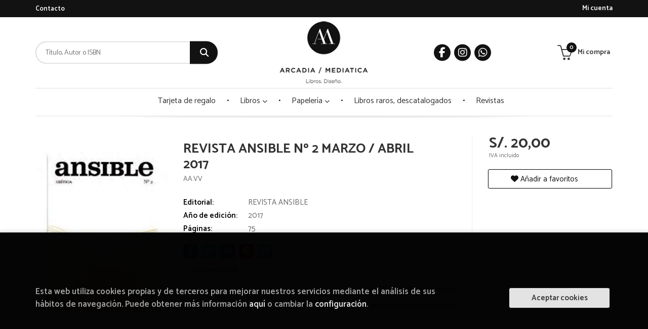

--- FILE ---
content_type: text/html; charset=UTF-8
request_url: https://www.arcadiamediatica.com/libro/revista-ansible-n-2-marzo-abril-2017_30550
body_size: 12658
content:
<!DOCTYPE html>
<html lang="es">
<head>
    <title>REVISTA ANSIBLE Nº 2 MARZO / ABRIL 2017. AA. VV.. Libro en papel. 9789200305504 Librería Arcadia Mediática</title>
    <meta charset="utf-8">
    <meta name="viewport" content="width=device-width, initial-scale=1.0">
    <meta name="description" content="REVISTA ANSIBLE Nº 2 MARZO / ABRIL 2017, AA. VV., S/.20,00. ContenidoHacer lugar: arte inmobiliario y pedagogías pendientesKarel van Oordt Montalvo"Decir la verdad...">
    <meta name="keywords" content="REVISTA ANSIBLE Nº 2 MARZO / ABRIL 2017, AA. VV.">
    <meta name="revisit" content="15 days">
    <meta name="revisit-after" content="1 days">
        <link rel="image_src" href="/images/portadas/30550-ansible-2.jpg">
    <meta property="og:type" content="product">
    <meta property="og:image" content="/images/portadas/30550-ansible-2.jpg">
    <meta property="og:url" content="https://www.arcadiamediatica.com/libro/revista-ansible-n-2-marzo-abril-2017_30550">
    <meta property="og:title" content="REVISTA ANSIBLE Nº 2 MARZO / ABRIL 2017">
    <meta property="og:description" content="REVISTA ANSIBLE Nº 2 MARZO / ABRIL 2017, AA. VV., S/.20,00. ContenidoHacer lugar: arte inmobiliario y pedagogías pendientesKarel van Oordt Montalvo"Decir la verdad...">
    
                <meta name="facebook-domain-verification" content="1vwqmpv0ruj7jks5vik7fm5acwobvk" />
            <meta name="robots" content="index,follow">
        
        <link rel="canonical" href="https://www.arcadiamediatica.com/libro/revista-ansible-n-2-marzo-abril-2017_30550">
            
    <link rel="stylesheet" href="https://cdnjs.cloudflare.com/ajax/libs/simple-line-icons/2.4.1/css/simple-line-icons.css">
    <link rel="stylesheet" type="text/css" href="https://cdnjs.cloudflare.com/ajax/libs/bootstrap3-dialog/1.34.5/css/bootstrap-dialog.min.css">
        <link rel="stylesheet" type="text/css" href="/lightbox/css/lightbox.css">
        <link rel="stylesheet" type="text/css" href="/css/style.css">
    <link rel="stylesheet" type="text/css" href="/css/custom.css?v=1">
    <link type="image/x-icon" rel="shortcut icon" href="/images/favicon.ico">


<!-- Meta Pixel Code -->
<script>
    !function(f,b,e,v,n,t,s)
    {if(f.fbq)return;n=f.fbq=function(){n.callMethod?
    n.callMethod.apply(n,arguments):n.queue.push(arguments)};
    if(!f._fbq)f._fbq=n;n.push=n;n.loaded=!0;n.version='2.0';
    n.queue=[];t=b.createElement(e);t.async=!0;
    t.src=v;s=b.getElementsByTagName(e)[0];
    s.parentNode.insertBefore(t,s)}(window, document,'script',
    'https://connect.facebook.net/en_US/fbevents.js');
    fbq('init', '534917664862747');
    fbq('track', 'PageView');
</script>
    <noscript><img height="1" width="1" style="display:none"
    src="https://www.facebook.com/tr?id=534917664862747&ev=PageView&noscript=1"
    /></noscript>
<!-- End Meta Pixel Code -->

    <!-- alternativa http://schema.org/Organization, igual pero hay que quitar priceRange -->
    <script type="application/ld+json">
    {
    "@context" : "http://schema.org",
    "@type" : "Store",
    "name" : "Librería Arcadia Mediática",
    "url" : "https://www.arcadiamediatica.com",
    "logo": "https://www.arcadiamediatica.com/images/logo-white.png",
    "address": {
        "@type": "PostalAddress",
        "addressLocality": "Miraflores",
        "addressRegion": "Perú",
        "postalCode": "15074",
        "streetAddress": "Av. Alcanfores 295  Tda. 17"
    },
    "priceRange": "$$",
    "image": "https://www.arcadiamediatica.com/images/logo.png",
    "telephone": "WhatsApp 950 511 560",
    "email": "central@arcadiamediatica.com",
    "sameAs" : [
            "https://www.facebook.com/ArcadiaMediatica/",            "https://www.instagram.com/arcadia_mediatica/",            "https://api.whatsapp.com/send?phone=51950511560 "    
    ]
    }
    </script>
    <script type="application/ld+json">
    {
    "@context": "http://schema.org",
    "@type": "WebSite",
    "url": "https://www.arcadiamediatica.com",
    "potentialAction": {
        "@type": "SearchAction",
        "target": "https://www.arcadiamediatica.com/busqueda/listaLibros.php?tipoBus=full&palabrasBusqueda={search_term_string}",
        "query-input": "required name=search_term_string"
    }
    }
    </script>
    
    <!-- COMENTARIO: Existe el atributo itemCondition para describir el estado de un producto.
    "itemCondition": "$array.campo_estado_libro" -->
    <script type="application/ld+json">
        {
            "@context": "http://schema.org",
            "@type": "Book",
            "name": "REVISTA ANSIBLE Nº 2 MARZO / ABRIL 2017",
            "author": "AA.VV",
                        "publisher": "REVISTA ANSIBLE",
                        "datePublished": "2017",
                
            "isbn": "",
                
            "numberOfPages": "75",
                                                "offers": {
                "@type": "Offer",
                "price": "20.00",
                "url": "https://www.arcadiamediatica.com/libro/revista-ansible-n-2-marzo-abril-2017_30550",
                                                "priceCurrency": "EUR"
            },
                                                "description": " ContenidoHacer lugar: arte inmobiliario y pedagogías pendientesKarel van Oordt MontalvoDecir la verdadJorge FrisanchoLa formación del músico en América LatinaCésar Arróspide de la FlorUn interpretante constanteLeonardo Barbury, Andrés Hare y Luis José RoncaglioloEscapar de la vidaMaría Fernando MorónForma y sospecha. Sobre Incautados de Pablo HareMijail MitrovicRepensando lo popular: dos hipótesis tentativasRoberto Miró QuesadaArte y Pedagogía (fragmentos)Luis Camnitzer ",
                        "image": "/images/portadas/30550-ansible-2.jpg"
            }
    </script>
    </head>
<body class="page-detalle" onload="" >

            <header id="header" class="header-3">
	<div class="header-top">
		<div class="container">
	        <!--MENU MI CUENTA-->
	        <div id="account" class="dropdown">
	            					<a href="https://www.arcadiamediatica.com/registro/autenticacion.php"><i class="icon-user icon visible-xs"></i><span class="btn-login hidden-xs">Mi cuenta</span></a>
					        </div>
	        <!--FIN MENU MI CUENTA-->

			
			<div class="cart-mobile visible-xs">
                <span id="numArticulosMini" class="cantidad-mobile numArticulos">0</span>
                                <a class="btntwo" href="/cesta/cestaCompra.php"><i class="icon icon-bag"></i></a>
                            </div>

            <div id="nav-header" class="hidden-xs">
                <ul>
                                    <li><a href="/contacto/">Contacto</a></li>
                
                </ul>
            </div>

            <button type="button" class="navbar-toggle" data-toggle="collapse" data-target="#navbar-collapse-1">
                <span class="sr-only"></span>
                <span class="icon-bar"></span>
                <span class="icon-bar"></span>
                <span class="icon-bar"></span>
            </button>

		</div>

	</div> <!--/header-top-->

	<div class="header-middle">
    	<div class="container">
    		<div class="row">

				<div id="search" class="col-md-4 col-sm-4">
	                <form name="formBusRapida" id="busqueda" action="/busqueda/listaLibros.php" method="get" onsubmit="return busRapida()">
	                    <input type="hidden" name="tipoBus" id="tipoBus" value="full">
	                    <input class="search-text" type="text" name="palabrasBusqueda" placeholder="Título, Autor o ISBN">
	                    <!-- <input type="submit" name="boton" value="" class="btntwo search"> -->
	                    <button class="btntwo search" title="Buscar" type="submit"><i class="fa fa-search"></i></button>
	                    	                </form>
	                <a class="avanzado hidden-xs" href="/busqueda/buscadorAvanzado.php">
	                    <span class="fa fa-angle-right"></span>
	                    Búsqueda avanzada
	                </a>
	            </div>
				<div id="logotipo" class="col-md-4 col-sm-4">
					<a href="/index.php">
						<img class="hidden-xs" title="Ir a la página de inicio" alt="Librería Arcadia Mediática" src="/images/logo.png">
						<img class="visible-xs" title="Ir a la página de inicio" alt="Librería Arcadia Mediática" src="/images/logo-small.png">
					</a>
				</div>

				<div id="social-networks" class="col-md-2 hidden-sm hidden-xs">
										<ul class="social-networks">
												<li class="facebook">
							<a title="FACEBOOK" target="_blank" href="https://www.facebook.com/ArcadiaMediatica/"><i class="fa fa-facebook"></i></a>
						</li>
												<li class="instagram">
							<a title="INSTAGRAM" target="_blank" href="https://www.instagram.com/arcadia_mediatica/"><i class="fa fa-instagram"></i></a>
						</li>
												<li class="whatsapp">
							<a title="(+34) 6..." target="_blank" href="https://api.whatsapp.com/send?phone=51950511560 "><i class="fa fa-whatsapp"></i></a>
						</li>
						
						<!--<li class="wikiloc">
							<a title="Wikiloc" target="_blank" href="https://ca.wikiloc.com/wikiloc/user.do?id=450170"><i class="icon-wikiloc"></i></a>
						</li>-->
					</ul>
									</div>

				<div id="cart" class="col-md-2 col-sm-4 hidden-xs">
	                <ul id="cart-fixed">
	                    <li id="tt_products_minibasket">
	                        	                            <a class="btn-cart" href="/cesta/cestaCompra.php"><i class="icon icon-basket"></i> <span class="cart-txt">Mi compra</span> <span class="numArticulos">0</span></a>
	                        	                        <ul id="contentMiniCesta">
	                            <li id="miniCesta">
	                                
	                            </li>
	                            <li>
																		<a class="btn-cart-checkout" href="/cesta/cestaCompra.php">Ver Mi Compra</a>
										                            </li>
	                        </ul>
	                    </li>
					</ul>
					
				</div>

			</div>
		</div>
	</div><!--/header-middle-->

	<div class="header-nav">
    	<div class="container">
		        <nav class="navbar navbar-default" role="navigation">
	               <div class="collapse navbar-collapse" id="navbar-collapse-1">
	                    <ul class="nav navbar-nav">

	                        		                        <li ><a href="/especial/tarjeta-de-regalo-/341/"><span>Tarjeta de regalo </span></a></li>
																										<li class="dropdown">
										<a href="/home_libros" class="dropdown-toggle" data-toggle="dropdown">Libros <i class="fas fa-chevron-down"></i></a>
										<ul class="dropdown-menu dropdown-menu-cabecera">
											<ul class="menu-explorar">
																							</ul>
																						<span class="main-nav-title">Materias</span>
											<ul class="menu-materias">
																								<li >
													<a href="/libros-de/cultura-peruana-01/" title="Cultura peruana">Cultura peruana</a>
												</li>
																								<li >
													<a href="/libros-de/arquitectura-peruana--02/" title="Arquitectura peruana ">Arquitectura peruana </a>
												</li>
																								<li >
													<a href="/libros-de/arquitectura-03/" title="Arquitectura">Arquitectura</a>
												</li>
																								<li >
													<a href="/libros-de/dibujo-y-representacion-04/" title="Dibujo y representación">Dibujo y representación</a>
												</li>
																								<li >
													<a href="/libros-de/arte-05/" title="Arte">Arte</a>
												</li>
																								<li >
													<a href="/libros-de/diseno-interior-06/" title="Diseño interior">Diseño interior</a>
												</li>
																								<li >
													<a href="/libros-de/urbanismo-y-ciudad-07/" title="Urbanismo y ciudad">Urbanismo y ciudad</a>
												</li>
																								<li >
													<a href="/libros-de/paisajismo-y-sostenibilidad-08/" title="Paisajismo y sostenibilidad">Paisajismo y sostenibilidad</a>
												</li>
																								<li >
													<a href="/libros-de/cine-09/" title="Cine">Cine</a>
												</li>
																								<li >
													<a href="/libros-de/diseno-industrial-10/" title="Diseño industrial">Diseño industrial</a>
												</li>
																								<li >
													<a href="/libros-de/diseno-grafico-12/" title="Diseño grafico">Diseño grafico</a>
												</li>
																								<li >
													<a href="/libros-de/creatividad-13/" title="Creatividad">Creatividad</a>
												</li>
																								<li >
													<a href="/libros-de/color-14/" title="Color">Color</a>
												</li>
																								<li >
													<a href="/libros-de/libros-musica-15/" title="Libros música">Libros música</a>
												</li>
																								<li >
													<a href="/libros-de/bienestar-emocional-16/" title="Bienestar emocional">Bienestar emocional</a>
												</li>
																								<li >
													<a href="/libros-de/lgtbiq-17/" title="Lgtbiq">Lgtbiq</a>
												</li>
																								<li >
													<a href="/libros-de/animacion-18/" title="Animación">Animación</a>
												</li>
																								<li >
													<a href="/libros-de/revistas-19/" title="Revistas">Revistas</a>
												</li>
																								<li >
													<a href="/libros-de/flora-20/" title="Flora">Flora</a>
												</li>
																								<li >
													<a href="/libros-de/fauna-21/" title="Fauna">Fauna</a>
												</li>
																								<li >
													<a href="/libros-de/fotografia-22/" title="Fotografía">Fotografía</a>
												</li>
																								<li >
													<a href="/libros-de/novela-grafica-comics-y-manga-23/" title="Novela gráfica, comics y manga">Novela gráfica, comics y manga</a>
												</li>
																								<li >
													<a href="/libros-de/ilustracion-24/" title="Ilustración">Ilustración</a>
												</li>
																								<li >
													<a href="/libros-de/moda-26/" title="Moda">Moda</a>
												</li>
																								<li >
													<a href="/libros-de/libros-para-colorear-33/" title="Libros para colorear">Libros para colorear</a>
												</li>
																								<li >
													<a href="/libros-de/fanzines-37/" title="Fanzines">Fanzines</a>
												</li>
																								<li >
													<a href="/libros-de/humanidades-41/" title="Humanidades">Humanidades</a>
												</li>
																								<li >
													<a href="/libros-de/libros-raros-descatalogados-42/" title="Libros raros, descatalogados">Libros raros, descatalogados</a>
												</li>
																								<li >
													<a href="/libros-de/pop-up-43/" title="Pop up">Pop up</a>
												</li>
																								<li >
													<a href="/libros-de/cartas-70/" title="Cartas">Cartas</a>
												</li>
												
											</ul>
																					</ul>
									</li>
																		<li class="dropdown">
										<a href="/home_papeleria" class="dropdown-toggle" data-toggle="dropdown">Papelería <i class="fas fa-chevron-down"></i></a>
										<ul class="dropdown-menu dropdown-menu-cabecera">
											<ul class="menu-explorar">
																							</ul>
																						<span class="main-nav-title">Materias</span>
											<ul class="menu-materias">
																								<li >
													<a href="/productos-de/coleccion-plantas-medicinales-32/" title="Colección plantas medicinales">Colección plantas medicinales</a>
												</li>
																								<li >
													<a href="/productos-de/libretas--44/" title="Libretas ">Libretas </a>
												</li>
																								<li >
													<a href="/productos-de/juegos-45/" title="Juegos">Juegos</a>
												</li>
																								<li >
													<a href="/productos-de/juguetes-de-diseno-46/" title="Juguetes de diseño">Juguetes de diseño</a>
												</li>
																								<li >
													<a href="/productos-de/rissi-libretas--47/" title="Rissi libretas ">Rissi libretas </a>
												</li>
																								<li >
													<a href="/productos-de/amaru-48/" title="Amaru">Amaru</a>
												</li>
																								<li >
													<a href="/productos-de/casiopea-50/" title="Casiopea">Casiopea</a>
												</li>
																								<li >
													<a href="/productos-de/ediciones-deformes-52/" title="Ediciones deformes">Ediciones deformes</a>
												</li>
																								<li >
													<a href="/productos-de/diagrama-53/" title="Diagrama">Diagrama</a>
												</li>
																								<li >
													<a href="/productos-de/maracumango-56/" title="Maracumango">Maracumango</a>
												</li>
																								<li >
													<a href="/productos-de/fiesta-pagana-58/" title="Fiesta pagana">Fiesta pagana</a>
												</li>
																								<li >
													<a href="/productos-de/la-nena-59/" title="La nena">La nena</a>
												</li>
																								<li >
													<a href="/productos-de/encuadernacion-siiraskka-60/" title="Encuadernación siiraskka">Encuadernación siiraskka</a>
												</li>
																								<li >
													<a href="/productos-de/bolsos-stickers-y-pines-61/" title="Bolsos, stickers y pines">Bolsos, stickers y pines</a>
												</li>
																								<li >
													<a href="/productos-de/tucpi-65/" title="Tucpi">Tucpi</a>
												</li>
																								<li >
													<a href="/productos-de/bosques-de-papel-66/" title="Bosques de papel">Bosques de papel</a>
												</li>
																								<li >
													<a href="/productos-de/utiles-67/" title="Útiles">Útiles</a>
												</li>
																								<li >
													<a href="/productos-de/nudo-71/" title="Nudo">Nudo</a>
												</li>
												
											</ul>
																					</ul>
									</li>
									
																	                        <li ><a href="/especial/libros-raros-descatalogados/338/"><span>Libros raros, descatalogados</span></a></li>
																	                        <li ><a href="https://www.arcadiamediatica.com/libros-de/revistas-19/"><span>Revistas</span></a></li>
															

	                        	                        <li class="visible-xs  line-off"><a href="/contacto/">Contacto</a></li>
	                        

	                        						</ul>

					</div>
				</div>
    	</div>
    </div><!--/header-nav-->
</header>
    
<div class="container main-container">
    <div class="row">

 
<div class="content col-md-12">
    <div class="row">

        <div class="fichaDetalle col-sm-9">
            <div class="row">

                <div id="detimg" class="col-sm-4">
                                        <img width="267" height="400" id="detportada" src="/images/portadas/30550-ansible-2.jpg" alt="REVISTA ANSIBLE Nº 2 MARZO / ABRIL 2017" title="REVISTA ANSIBLE Nº 2 MARZO / ABRIL 2017">
                                                            
                                            <a id="" class="googlebooks" style="display:none" onclick="ProcessPreview('')"></a>
                    
                                        
                    
                                
                </div>
			
                <dl class="summary col-md-8 col-sm-8">
                    <h1 id="titulo">REVISTA ANSIBLE Nº 2 MARZO / ABRIL 2017</h1>
                                        <p id="autor">    AA.VV





</p>
                    
                    <div class="precioDetalle-mobile precioDetalle noComprable">
                        <div class="wraper-precioDetalle">
                                                            <div class="infoprices">
                                    <span class="despues">S/. 20,00</span>
                                </div>
                                <!-- poner 0 en lugar de 9999 para que se muestre el $ de impuesto -->
                                <div class="iva"> IVA incluido</div>
                                                                             
                        </div>
                        
                                            </div>				
                    
                                            <dt>Editorial:</dt>
                                                <dd  class="editorial"><span class="nomesigas" data-link="L2VkaXRvcmlhbC9yZXZpc3RhLWFuc2libGUvMTk4My8=">REVISTA ANSIBLE</span></dd>
                                                                
                                        
                                                                    <dt>Año de edición: </dt>
                        <dd>2017</dd>
                                                                
                                        
                                        
                                        <dt>Páginas:</dt>
                    <dd>75</dd>
                    <div class="clear"></div>
                                        
                    
                                                            
                                        
                    
                    
                    
                                        <div id="share-links"></div>
                    
                                                                                        <div class="centros">
                                <h2 class="title">Disponibilidad:</h2>
                                <ul>
                                                                    <li>Sede Central Miraflores<span class="disponibilidad red">No disponible.  Consultar vía WhatsApp</span></li>
                                                                    <li>Sede Centro de Lima<span class="disponibilidad red">No disponible.  Consultar vía WhatsApp</span></li>
                                
                                </ul>
                            </div>
                                                             

                            
                </dl>

            </div>
		</div> <!-- fin fichaDetalle-->
    
        <div class="price-col col-sm-3">
            <div class="precioDetalle noComprable">
                <div class="wraper-precioDetalle">
                                            <div class="infoprices">
                            <span class="despues">S/. 20,00</span>
                        </div>
                        <!-- poner 0 en lugar de 9999 para que se muestre el $ de impuesto -->
                        <div class="iva"> IVA incluido</div>
						                                     
                </div>
				
				            </div>

                        
            
                        
			<div class="cta-wrapper">
				                    <button style="display:none" id="botonComprar" data-id="30550" class="btn buy" title="Añadir a Mi Compra"><span class="icon icon-basket"></span> Añadir a mi cesta</button>
					
					                    
                    							</div>

            
              
            
                      
                        
                        
            			
			                                 
            			
			            <div class="wraper-detalle">
                <span class="btn btn-secondary btn-lg btn-block btnfavoritos nomesigas" data-link="L2Zhdm9yaXRvcy9pbnNGYXZvcml0by5waHA/Y29kQXJ0aWN1bG89MzA1NTA=">
                    <i class="fa fa-heart"></i>
                    Añadir a favoritos
                </span>
            </div>
             
						
						
			        </div>

    </div>

    <div class="row">
		
        <div id="detpestanias" class="col-md-12">
            <ul id="detnavtab">
                            <li><a href="#tabsinopsis">Sinopsis</a></li>
                                                </ul>

            <div class="clear"></div>

            
                        <div id="tabsinopsis" >
                                                <p class="bodytext">Contenido<BR><BR>Hacer lugar: arte inmobiliario y pedagogías pendientes<BR>Karel van Oordt Montalvo<BR><BR>"Decir la verdad"<BR>Jorge Frisancho<BR><BR>La formación del músico en América Latina<BR>César Arróspide de la Flor<BR><BR>Un interpretante constante<BR>Leonardo Barbury, Andrés Hare y Luis José Roncagliolo<BR><BR>Escapar de la vida<BR>María Fernando Morón<BR><BR>Forma y sospecha. Sobre Incautados de Pablo Hare<BR>Mijail Mitrovic<BR><BR>Repensando lo popular: dos hipótesis tentativas<BR>Roberto Miró Quesada<BR><BR>Arte y Pedagogía (fragmentos)<BR>Luis Camnitzer<BR><BR> </p>
                            </div>
            
            
            
                    </div><!--detpestanias-->

                <div class="block col-md-12">
            <h2 class="title">Artículos relacionados</h2>
            <ul class="listado_libros books grid">
                                    <li class="item">
                        
    <div class="portada">
        <div>
            <a href="/libro/la-fabrica-que-habla_44651"><img width="145" height="218" class="foto" src="https://www.arcadiamediatica.com/imagenes/9789972/978997245629.GIF" alt="LA FÁBRICA QUE HABLA" title="LA FÁBRICA QUE HABLA">
                        
            
                        </a>
        </div>
    </div>
    <form>
        <dl class="dublincore">
            <dd class="title"><a href="/libro/la-fabrica-que-habla_44651" title="LA FÁBRICA QUE HABLA">LA FÁBRICA QUE HABLA</a></dd>
            <dd class="creator">                        DIAZ GARAY, BERTHA            /             LÓPEZ SALDARRIAGA, JORGE    
</dd>
            <!--<dd class="publisher">UNIVERSIDAD DE LIMA</dd>
            <dd>01/01/2023</dd>-->

                            <dd class="mulsinop">Este manual ofrece una presentación sistemática de la puesta en práctica de los procesos de mejora continua como medio para alcanzar la producción esbelta o lean manufacturing en dos reconocidas empresas peruanas de manufactura: FACUSA y BASA. Gracias a la adopción de este modelo, ambas empresas lograron enfrentar con éxito los retos que les impuso la apertura del Perú al comer...</dd>
            
                    </dl>
        
        <div class="botones">
            <p class="precio">
                                    <strong>S/. 40,00</strong>
                            </p>
                        <div class="formulario">
                                <button id="href_dispo_44651" style="" data-id="44651" class="btntwo botonComprar" title="Añadir a Mi Compra">Comprar</button>
                            </div>
                    </div>
        
    </form>
                    </li>
                                    <li class="item">
                        
    <div class="portada">
        <div>
            <a href="/libro/todavia-estoy-vivo-i-m-still-alive_42483"><img width="145" height="218" class="foto" src="https://www.arcadiamediatica.com/imagenes/9788416/978841670926.GIF" alt="TODAVÍA ESTOY VIVO / I'M STILL ALIVE" title="TODAVÍA ESTOY VIVO / I'M STILL ALIVE">
                        
            
                        </a>
        </div>
    </div>
    <form>
        <dl class="dublincore">
            <dd class="title"><a href="/libro/todavia-estoy-vivo-i-m-still-alive_42483" title="TODAVÍA ESTOY VIVO / I'M STILL ALIVE">TODAVÍA ESTOY VIVO / I'M STILL ALIVE</a></dd>
            <dd class="creator">                        ROBERTO SAVIANO    
</dd>
            <!--<dd class="publisher">RESERVOIR BOOKS</dd>
            <dd>24/05/2022</dd>-->

                            <dd class="mulsinop">u003cbu003eLA HISTORIA DE UN SUPERVIVIENTE QUE SE NIEGA A RENDIRSEu003c/bu003eu003cbru003e u003cbu003eLA PRIMERA NOVELA GRÁFICA DE ROBERTO SAVIANOu003c/bu003eu003cbru003e u003cbru003e u003cbu003eUNO DE LOS LIBROS MÁS ESPERADOS DE 2022 SEGÚN u003ciu003eEL MUNDO, LA VANGUARDIAu003c/iu003e Y u003ciu003eESQUIREu003c/iu003eu003c/bu003eu003cbru003e u003cbru003e «No es cierto que de l...</dd>
            
                    </dl>
        
        <div class="botones">
            <p class="precio">
                                    <strong>S/. 89,00</strong>
                            </p>
                        <div class="formulario">
                                <button id="href_dispo_42483" style="" data-id="42483" class="btntwo botonComprar" title="Añadir a Mi Compra">Comprar</button>
                            </div>
                    </div>
        
    </form>
                    </li>
                                    <li class="item">
                        
    <div class="portada">
        <div>
            <a href="/libro/tiki-pop_42538"><img width="145" height="218" class="foto" src="https://www.arcadiamediatica.com/imagenes/9783836/978383658154.GIF" alt="TIKI POP" title="TIKI POP">
                        
            
                        </a>
        </div>
    </div>
    <form>
        <dl class="dublincore">
            <dd class="title"><a href="/libro/tiki-pop_42538" title="TIKI POP">TIKI POP</a></dd>
            <dd class="creator">                        KIRSTEN, SVEN    
</dd>
            <!--<dd class="publisher">TASCHEN</dd>
            <dd>01/04/2022</dd>-->

                            <dd class="mulsinop">Islas urbanas y refugios de bambú constituyeron el marco idóneo para un fenómeno de la cultura pop que no tuvo parangón. En los Estados Unidos de mediados del siglo pasado, el estímulo que supuso la cultura tiki para la imaginación permeó en la moda, la música, la gastronomía, la bebida y la arquitectura.Tiki Pop analiza, en el práctico formato de la serie Bibliotheca Universal...</dd>
            
                    </dl>
        
        <div class="botones">
            <p class="precio">
                                    <strong>S/. 144,00</strong>
                            </p>
                        <div class="formulario">
                                <button id="href_dispo_42538" style="" data-id="42538" class="btntwo botonComprar" title="Añadir a Mi Compra">Comprar</button>
                            </div>
                    </div>
        
    </form>
                    </li>
                                    <li class="item">
                        
    <div class="portada">
        <div>
            <a href="/libro/enigmas-de-arte_42441"><img width="145" height="218" class="foto" src="https://www.arcadiamediatica.com/imagenes/9788418/978841883033.GIF" alt="ENIGMAS DE ARTE" title="ENIGMAS DE ARTE">
                        
            
                        </a>
        </div>
    </div>
    <form>
        <dl class="dublincore">
            <dd class="title"><a href="/libro/enigmas-de-arte_42441" title="ENIGMAS DE ARTE">ENIGMAS DE ARTE</a></dd>
            <dd class="creator">                        GALLO, ANA    
</dd>
            <!--<dd class="publisher">ZAHORÍ DE IDEAS</dd>
            <dd>01/03/2022</dd>-->

                            <dd class="mulsinop">Los enigmas de Víctor Escandell y Ana Gallo que entusiasman a nuestros jóvenes lectores se trasladan esta vez al mundo del arte. Entre esculturas renacentistas y pinturas futuristas, hay siempre un misterio que nuestros incansables seguidores deberán resolver con lógica e imaginación.		Cada enigma nos sumerge en un momento importante de la historia del arte o en el entorno de u...</dd>
            
                    </dl>
        
        <div class="botones">
            <p class="precio">
                                    <strong>S/. 120,00</strong>
                            </p>
                        <div class="formulario">
                                <button id="href_dispo_42441" style="" data-id="42441" class="btntwo botonComprar" title="Añadir a Mi Compra">Comprar</button>
                            </div>
                    </div>
        
    </form>
                    </li>
                                    <li class="item">
                        
    <div class="portada">
        <div>
            <a href="/libro/el-codigo-del-capital_42157"><img width="145" height="218" class="foto" src="https://www.arcadiamediatica.com/imagenes/9788412/978841245782.GIF" alt="EL CÓDIGO DEL CAPITAL" title="EL CÓDIGO DEL CAPITAL">
                        
            
                        </a>
        </div>
    </div>
    <form>
        <dl class="dublincore">
            <dd class="title"><a href="/libro/el-codigo-del-capital_42157" title="EL CÓDIGO DEL CAPITAL">EL CÓDIGO DEL CAPITAL</a></dd>
            <dd class="creator">                        PISTOR, KATHARINA    
</dd>
            <!--<dd class="publisher">CAPITAN SWING</dd>
            <dd>01/02/2022</dd>-->

                            <dd class="mulsinop">El capital es la característica que define a las economías modernas pero la mayoría de la gente no tiene ni idea de dónde viene realmente. ¿Qué es, exactamente, lo que transforma la mera riqueza en un activo que automáticamente crea más riqueza? El Código del Capital explica cómo se crea el capital a puerta cerrada en los despachos de los abogados privados y por qué este hecho ...</dd>
            
                    </dl>
        
        <div class="botones">
            <p class="precio">
                                    <strong>S/. 120,00</strong>
                            </p>
                        <div class="formulario">
                                <button id="href_dispo_42157" style="" data-id="42157" class="btntwo botonComprar" title="Añadir a Mi Compra">Comprar</button>
                            </div>
                    </div>
        
    </form>
                    </li>
                                    <li class="item">
                        
    <div class="portada">
        <div>
            <a href="/libro/libros-peculiares-manuscritos-extravagantes-y-otras-curiosidades-literarias_42509"><img width="145" height="218" class="foto" src="https://www.arcadiamediatica.com/imagenes/9788418/978841872535.GIF" alt="LIBROS PECULIARES, MANUSCRITOS EXTRAVAGANTES Y OTRAS CURIOSIDADES LITERARIAS" title="LIBROS PECULIARES, MANUSCRITOS EXTRAVAGANTES Y OTRAS CURIOSIDADES LITERARIAS">
                        
            
                        </a>
        </div>
    </div>
    <form>
        <dl class="dublincore">
            <dd class="title"><a href="/libro/libros-peculiares-manuscritos-extravagantes-y-otras-curiosidades-literarias_42509" title="LIBROS PECULIARES, MANUSCRITOS EXTRAVAGANTES Y OTRAS CURIOSIDADES LITERARIAS">LIBROS PECULIARES, MANUSCRITOS EXTRAVAGANTES Y OTRAS CURIOSIDADES LITERARIAS</a></dd>
            <dd class="creator">                        BROOK-HITCHING, EDWARD    
</dd>
            <!--<dd class="publisher">BLUME</dd>
            <dd>01/12/2021</dd>-->

                            <dd class="mulsinop">* Del autor de los superventas aclamados por la crítica Atlas de las grandes exploraciones y Atlas fantasma llega un viaje plagado de bellas y extraordinarias ilustraciones a través de la historia de la literatura.	* Una obra que profundiza en los territorios más oscuros para dar caza a los libros y manuscritos más extravagantes jamás escritos, y desvelar las fascinantes histor...</dd>
            
                    </dl>
        
        <div class="botones">
            <p class="precio">
                                    <strong>S/. 147,00</strong>
                            </p>
                        <div class="formulario">
                                <button id="href_dispo_42509" style="" data-id="42509" class="btntwo botonComprar" title="Añadir a Mi Compra">Comprar</button>
                            </div>
                    </div>
        
    </form>
                    </li>
                
            </ul>
        </div>
        
                            
        
        
        
                    
            
    </div>          
</div>

<div id="modal-preview" class="modal fade in" tabindex="-1" role="dialog" aria-hidden="false">
    <div class="modal-dialog modal-lg">
        <div class="modal-content">
            <div class="modal-header">
                <button class="close" type="button" data-dismiss="modal"><i class="fa fa-times" aria-hidden="true"></i></button>
                <h4 class="modal-title">Vista previa: <small>REVISTA ANSIBLE Nº 2 MARZO / ABRIL 2017</small></h4>
            </div>
            <div id="modal-body" class="modal-body"></div>
        </div>
    </div>
</div>

<!-- Modal Enviar amigo -->

<!-- Modal Avisador de stock -->

<!-- Modal Reservar -->

<!-- Modal Comentar -->

<!-- Modal Click & collect -->

            </div><!--cierre primary -->
        </div><!--cierre row -->
    </div><!--cierre content -->

		<footer id="footer">

		
		<div class="footer-bottom container">
			<div class="row">
	            <div class="col-md-3">
					<img class="footer-logo" title="Ir a la página de inicio" alt="Librería Arcadia Mediática" src="/images/logo-white.png"/>

					<div class="contact-info hidden">
						<div>Av. Alcanfores 295  Tda. 17</div>
						<span>15074</span>
						<span>Miraflores</span>
						<span>(Perú)</span>
					</div>

					                    <ul class="social-networks">
                                                <li class="facebook">
                            <a title="FACEBOOK" target="_blank" href="https://www.facebook.com/ArcadiaMediatica/"><i class="fa fa-facebook"></i></a>
                        </li>
                                                <li class="instagram">
                            <a title="INSTAGRAM" target="_blank" href="https://www.instagram.com/arcadia_mediatica/"><i class="fa fa-instagram"></i></a>
                        </li>
                                                <li class="whatsapp">
                            <a title="(+34) 6..." target="_blank" href="https://api.whatsapp.com/send?phone=51950511560 "><i class="fa fa-whatsapp"></i></a>
                        </li>
                        
                    </ul>
                    				</div>
	            <div class="footer-menu col-md-3 col-sm-4">
	            	<h2>Contacto</h2>
					<ul>
                		<li><i class="fa fa-phone" aria-hidden="true"></i><a href="tel:WhatsApp 950 511 560">WhatsApp 950 511 560</a></li>
   						<li><a href="mailto:central@arcadiamediatica.com" target="_blank"><i class="fa fa-envelope" aria-hidden="true"></i>central@arcadiamediatica.com</a></li>
						<li><a href="/contacto/"><i class="fa fa-comment" aria-hidden="true"></i>Formulario de contacto</a></li>
					</ul>
				</div>
	            <div class="footer-menu col-md-3 col-sm-4">
	            	<h2>Páginas legales</h2>
					<ul>
													<li><a href="/aviso-legal">Aviso legal</a></li>
													<li><a href="/condiciones-de-venta">Condiciones de venta</a></li>
													<li><a href="/proteccion-de-datos">Protección de datos</a></li>
													<li><a href="/politica-de-cookies">Política de Cookies</a></li>
						
					</ul>
				</div>
	            <div class="footer-menu col-md-3 col-sm-4">
					<h2>Atención al cliente</h2>
					<ul>
                        							<li><a href="/quienes-somos">Quiénes somos</a></li>
													<li><a href="/pedidos-especiales/">Pedidos especiales</a></li>
													<li><a href="/desistimiento/desistimiento.php">Libro de reclamaciones</a></li>
						

						   					</ul>
					<a href="/desistimiento/desistimiento.php">
						<img class="footer-logo" src="/images/libro-de-reclamaciones.png"/>
					</a>
				</div>
			</div>
			<div class="footer-copyright">
				<div class="row">
		            <div class="col-sm-12">
						<p class="info-name">
							2026 &copy; <strong>Librería Arcadia Mediática</strong>. Todos los Derechos Reservados |
							<a href="https://editorial.trevenque.es/productos/weblib/" title="Desarrollado por Grupo Trevenque" target="_blank">Grupo Trevenque</a>
						</p>
					</div>
				</div>
			</div>
		</div>
		
	</footer>
	
    <div id="dialogAlert" style="display:none"></div>
    </div><!--cierre container -->


	<a href="#" class="scrollToTop"><i class="fa fa-chevron-up" aria-hidden="true"></i></a>


<script type="text/javascript">
	/** Variables configuración **/
	var rutaHtml = "";
	var rutaImg = "/images";
	var paginaActual = "detalle.php";
	var paramMoneda = "S/.|I|2|,|.";
	var totalArticulosCesta = 0;
	var slider = 0;
	var autocomplete = 0;
	var analytics = "UA-29433753-1";
	var GTM = "";
	var facebookPixel = "";
	var divisa = "EUR";
	var afiliado = "";
	var stickyHeader = "";
	/** Variables texto **/
	var emailIncorrecto = "El e-mail no es correcto";
	var aceptar = "Aceptar";
	var cancelar = "Cancelar";
		var verCesta = "Ver Mi Compra";
	var checkout = false;
		var seguirComprando = "Seguir comprando";
	var artInsCestaOK = "Artículo añadido a mi cesta";
	var verTodos = "Ver todos";
	var introPalBusqueda = "Introduce las palabras de búsqueda";
	var notifOK = "";
	var notifERR = "";
	var notifINFO = "";
	var numArticulosCarritoCab = "";
	var noArticulosCesta= "No hay artículos en la cesta";
	var verMas = "Ver más";
	var verMenos = "Ver menos";
</script>

<script type="text/javascript" src="/js/jquery.js" ></script>
<script type="text/javascript" src="/js/jquery-ui.min.js"></script>
<script type="text/javascript" src="/js/jquery.pnotify.min.js"></script>
<script type="text/javascript" src="/js/bootstrap.min.js"></script>
<script type="text/javascript" src="/js/validator.min.js"></script>
<script src="https://cdnjs.cloudflare.com/ajax/libs/bootstrap3-dialog/1.34.5/js/bootstrap-dialog.min.js"></script>
<script type="text/javascript" src="/js/jquery-labelauty.js"></script>
<script type="text/javascript" src="/js/slick.min.js"></script>
<!--<script src="https://kit.fontawesome.com/c6323d31ec.js" crossorigin="anonymous"></script>-->
<script src="/js/fontawesome.js" crossorigin="anonymous"></script>

	<script type="text/javascript" src="/js/jquery.idTabs.min.js" ></script>
	<script type="text/javascript" src="/lightbox/js/lightbox.min.js"></script>
	<script type="text/javascript" src="/js/jssocials.min.js"></script>

<script type="text/javascript" src="/js/check.js"></script>
<script type="text/javascript" src="/js/util.js"></script>
<script type="text/javascript" src="/js/general.js"></script>

        <script type="text/javascript">
		var CaptchaCallback = function() {
					};
		</script>
		<!-- <script src='https://www.google.com/recaptcha/api.js?hl=es&onload=CaptchaCallback&render=explicit' async defer></script> -->
		<script src='https://www.google.com/recaptcha/api.js?hl=es'></script>
				<!-- Marango 26/03/2021 Recaptcha V3 para cada página que lo necesite -->
								
		
			
				
			<script type="text/javascript" src="https://www.google.com/recaptcha/api.js?render=6LfRenIdAAAAAIG3ATXExbjuoKV6LBYucPQCY8er"></script> 
			<script>						
				//Marango 27/04/2021 validamos el formulario de Comentarios y valoraciones
				function onSubmitOpinion() {											
						grecaptcha.ready(function() {
						grecaptcha.execute('6LfRenIdAAAAAIG3ATXExbjuoKV6LBYucPQCY8er', {
							// Defino el valor del action o la acción, este valor también lo coloqué en el input oculto 'action'
							action: 'procesar'
						}).then(function(token) {						
							// Antes de procesar el formulario, le asigno el token al input oculto 'token' 
							document.getElementById('token').value = token;
			
							// Procesamos el formulario 						
								$('#formOpinion').submit();						
						});
					});				
				}
				//Marango 27/04/2021 validamos el formulario de Click and collect
				function onSubmitClickAndCollect() {											
						grecaptcha.ready(function() {
						grecaptcha.execute('6LfRenIdAAAAAIG3ATXExbjuoKV6LBYucPQCY8er', {
							// Defino el valor del action o la acción, este valor también lo coloqué en el input oculto 'action'
							action: 'procesar'
						}).then(function(token) {						
							// Antes de procesar el formulario, le asigno el token al input oculto 'token' 
							document.getElementById('token').value = token;
			
							// Procesamos el formulario 						
								$('#formClickAndCollect').submit();						
						});
					});				
				}
	
				//Marango 27/04/2021 validamos el formulario de reservas
				function onSubmitReserva() {											
						grecaptcha.ready(function() {
						grecaptcha.execute('6LfRenIdAAAAAIG3ATXExbjuoKV6LBYucPQCY8er', {
							// Defino el valor del action o la acción, este valor también lo coloqué en el input oculto 'action'
							action: 'procesar'
						}).then(function(token) {						
							// Antes de procesar el formulario, le asigno el token al input oculto 'token' 
							document.getElementById('token').value = token;
			
							// Procesamos el formulario 						
								$('#fomReservar').submit();						
						});
					});				
				}	
				
				//Marango 27/04/2021 validamos el formulario de enviar a un amigo
				function onSubmitEnviaAmigo() {											
						grecaptcha.ready(function() {
						grecaptcha.execute('6LfRenIdAAAAAIG3ATXExbjuoKV6LBYucPQCY8er', {
							// Defino el valor del action o la acción, este valor también lo coloqué en el input oculto 'action'
							action: 'procesar'
						}).then(function(token) {						
							// Antes de procesar el formulario, le asigno el token al input oculto 'token' 
							document.getElementById('token').value = token;
			
							// Procesamos el formulario 						
								$('#formEnviaAmigo').submit();						
						});
					});				
				}	
				
				//Marango 27/04/2021 validamos el formulario de avisador de stock
				function onSubmitAvisador() {											
						grecaptcha.ready(function() {
						grecaptcha.execute('6LfRenIdAAAAAIG3ATXExbjuoKV6LBYucPQCY8er', {
							// Defino el valor del action o la acción, este valor también lo coloqué en el input oculto 'action'
							action: 'procesar'
						}).then(function(token) {						
							// Antes de procesar el formulario, le asigno el token al input oculto 'token' 
							document.getElementById('token').value = token;
			
							// Procesamos el formulario 						
								$('#formAvisadorStock').submit();						
						});
					});				
				}				
			</script>
			
<noscript class="cookie-block-b">
	<script>
		(function(i,s,o,g,r,a,m){i['GoogleAnalyticsObject']=r;i[r]=i[r]||function(){
	(i[r].q=i[r].q||[]).push(arguments)},i[r].l=1*new Date();a=s.createElement(o),
	m=s.getElementsByTagName(o)[0];a.async=1;a.src=g;m.parentNode.insertBefore(a,m)
	})(window,document,'script','//www.google-analytics.com/analytics.js','ga');

		ga('create', 'UA-29433753-1', 'auto');
		ga('require', 'displayfeatures');
		ga('send', 'pageview');

			</script>
 </noscript>



	<script type="text/javascript">
var rutaImg = "/images";
	var VALORACIONES_LIBROS = false;
var EBOOKS = "L";
var logeado = false;
var rutaEbooks = "https://www.arcadiamediatica.com/unclick";
var disponibilidad_L = "N";
var ean = "9789200305504";
var RESERVAS = true;
var CLICK_AND_COLLECT = false;


	function comprarEbook (codigo, obj)
	{
			if(logeado){
			obj.href = "#";
			$(document).ready(function() {
				$("#dialog").dialog({ modal: true });
				$("#dialog").dialog({ draggable: false })
				$("#dialog").dialog({ resizable: false });
				$("#dialog").dialog({ width: 390 });
				$("#dialog").dialog({ buttons: {
					"Cancelar": function() { $(this).dialog("close"); },
					"Revisar": function() { window.location = rutaEbooks+"/formPedido.php?fr_accion=comprar&codArticulo=" + codigo }, 
					"No es necesario": function() { window.location = rutaEbooks+"/crearPedido.php?fr_accion=comprar&codArticulo=" + codigo }
				}});
			});
			}
		else
			return false;
	}

</script>
<script src="/js/detalleBase.js" type="text/javascript"></script>





<div id="cookie-compliant">
	<div class="container">
		<div class="row">
			
			<div id="introcookies">
				<div class="col-sm-9 introcookies-text">
					<p>Esta web utiliza cookies propias y de terceros para mejorar nuestros servicios mediante el análisis de sus hábitos de navegación. Puede obtener más información  <a id="info-cookies" href="/politica-de-cookies" title="Más información">aquí</a>  o cambiar la  <a id="config-cookies" href="#">configuración</a>.</p>
				</div>
				<div class="col-sm-3 introcookies-btn">
					<button type="button" id="cookie-accept" class="btn btn-accept" aria-label="Close">Aceptar cookies</button>
				</div>
			</div>

			<div id="configcookies">
				<div class="row">
					<div class="col-md-12">
						<form name="formCookies" id="formCookies" action="#" method="post">
							<h2>¿Que son las Cookies?</h2>
							
							<p>Una cookie es un fichero que se descarga en tu ordenador al acceder a determinadas páginas web. Las cookies permiten a una página web, entre otras cosas, almacenar y recuperar información sobre los hábitos de navegación de un usuario o de su equipo, gestionar el acceso de usuarios a zonas restringidas de la web, etc. Tipo de cookies utiliza esta página web.</p>
							
							<ul class="lista-check">
								<li>
									<div class="primary">
										<input type="checkbox" id="cookie_a" name="cookie_a" value="1" checked="checked" disabled="disabled">
										<label for="cookie_a"></label>
										<span>Cookies Técnicas</span>
										<p>Este tipo de cookies  permiten al usuario la navegación a través de una página web, plataforma o aplicación y la utilización de las diferentes opciones o servicios que en ella existan como, por ejemplo, controlar el tráfico y la comunicación de datos, identificar la sesión, acceder a partes de acceso restringido, seleccionar el idioma, o compartir contenidos a través de redes sociales.</p>
									</div>
								</li>
								<li>
									<div class="primary">
										<input type="checkbox" id="cookie_b" name="cookie_b" value="1">
										<label for="cookie_b"></label>
										<span>Cookies de Análisis</span>
										<p>Son aquéllas que posibilitan el seguimiento y análisis del comportamiento de los usuarios en nuestra página. La información recogida se utiliza para la medición de la actividad de los usuarios en la web y la elaboración de perfiles de navegación de los usuarios, con la finalidad de mejorar la web, así como los productos y servicios ofertados.</p>
									</div>
								</li>
								<li>
									<div class="primary">
										<input type="checkbox" id="cookie_c" name="cookie_c" value="1">
										<label for="cookie_c"></label>
										<span>Cookies de Personalización</span>
										<p>Estas cookies pueden ser establecidas a través de nuestro sitio por nuestros socios publicitarios. Pueden ser utilizadas por esas empresas para crear un perfil de sus intereses y mostrarle anuncios relevantes en otros sitios. No almacenan directamente información personal, sino que se basan en la identificación única de su navegador y dispositivo de Internet. Si no permite utilizar estas cookies, verá menos publicidad dirigida.</p>
									</div>
								</li>
							</ul>

							<div class="row">
								<div class="col-md-12 botones">
									<button type="button" id="grabarAceptar" class="btn btn-accept">Guardar y aceptar</button>
									<button type="button" id="aceptartodas" class="btn btn-accept">Aceptar todas</button>
								</div>
							</div>
						</form>
					</div>
				</div>
			</div>

		</div>
	</div>
</div>

<script type="text/javascript" src="/js/cookieblock-1.1.0.js"></script>
<script type="text/javascript">
	var cb = new CookieBlock({
		browsing: '0',
		scrolling: '0',
	});
	cb.setIgnore(['/politica-de-cookies']);
	cb.setAnalytics('UA-29433753-1');
	cb.setDebug(false);
	cb.init();

	$(document).ready(function() {

		$("#config-cookies").click(function(e) {
			e.preventDefault();
			$("#configcookies").slideDown(200);
			$("#introcookies").slideUp(100);
		});

		$("#grabarAceptar").click(function(e) {
			e.preventDefault();

			var form = document.formCookies;
			var cookiesActivas = "a";

			//console.log("cookie_b:"+form.cookie_b.checked);
			if (form.cookie_b.checked) {
				cookiesActivas += "-b";
			}

			//console.log("cookie_c:"+form.cookie_c.checked);
			if (form.cookie_c.checked) {
				cookiesActivas += "-c";
			}

			$("#cookie-compliant").hide();

			//console.log("cookiesActivas:"+cookiesActivas);
			cb.setCookieExt("ALLOW_COOKIES", cookiesActivas);
			cb.init();

					});

		$("#cookie-compliant .lista-check input ~ label + span").click(function() {
			$(this).next("p").slideToggle(100);
		});

	});
</script>

</body>
</html>

--- FILE ---
content_type: text/html; charset=utf-8
request_url: https://www.google.com/recaptcha/api2/anchor?ar=1&k=6LfRenIdAAAAAIG3ATXExbjuoKV6LBYucPQCY8er&co=aHR0cHM6Ly93d3cuYXJjYWRpYW1lZGlhdGljYS5jb206NDQz&hl=en&v=PoyoqOPhxBO7pBk68S4YbpHZ&size=invisible&anchor-ms=20000&execute-ms=30000&cb=96wvgy78dslm
body_size: 48996
content:
<!DOCTYPE HTML><html dir="ltr" lang="en"><head><meta http-equiv="Content-Type" content="text/html; charset=UTF-8">
<meta http-equiv="X-UA-Compatible" content="IE=edge">
<title>reCAPTCHA</title>
<style type="text/css">
/* cyrillic-ext */
@font-face {
  font-family: 'Roboto';
  font-style: normal;
  font-weight: 400;
  font-stretch: 100%;
  src: url(//fonts.gstatic.com/s/roboto/v48/KFO7CnqEu92Fr1ME7kSn66aGLdTylUAMa3GUBHMdazTgWw.woff2) format('woff2');
  unicode-range: U+0460-052F, U+1C80-1C8A, U+20B4, U+2DE0-2DFF, U+A640-A69F, U+FE2E-FE2F;
}
/* cyrillic */
@font-face {
  font-family: 'Roboto';
  font-style: normal;
  font-weight: 400;
  font-stretch: 100%;
  src: url(//fonts.gstatic.com/s/roboto/v48/KFO7CnqEu92Fr1ME7kSn66aGLdTylUAMa3iUBHMdazTgWw.woff2) format('woff2');
  unicode-range: U+0301, U+0400-045F, U+0490-0491, U+04B0-04B1, U+2116;
}
/* greek-ext */
@font-face {
  font-family: 'Roboto';
  font-style: normal;
  font-weight: 400;
  font-stretch: 100%;
  src: url(//fonts.gstatic.com/s/roboto/v48/KFO7CnqEu92Fr1ME7kSn66aGLdTylUAMa3CUBHMdazTgWw.woff2) format('woff2');
  unicode-range: U+1F00-1FFF;
}
/* greek */
@font-face {
  font-family: 'Roboto';
  font-style: normal;
  font-weight: 400;
  font-stretch: 100%;
  src: url(//fonts.gstatic.com/s/roboto/v48/KFO7CnqEu92Fr1ME7kSn66aGLdTylUAMa3-UBHMdazTgWw.woff2) format('woff2');
  unicode-range: U+0370-0377, U+037A-037F, U+0384-038A, U+038C, U+038E-03A1, U+03A3-03FF;
}
/* math */
@font-face {
  font-family: 'Roboto';
  font-style: normal;
  font-weight: 400;
  font-stretch: 100%;
  src: url(//fonts.gstatic.com/s/roboto/v48/KFO7CnqEu92Fr1ME7kSn66aGLdTylUAMawCUBHMdazTgWw.woff2) format('woff2');
  unicode-range: U+0302-0303, U+0305, U+0307-0308, U+0310, U+0312, U+0315, U+031A, U+0326-0327, U+032C, U+032F-0330, U+0332-0333, U+0338, U+033A, U+0346, U+034D, U+0391-03A1, U+03A3-03A9, U+03B1-03C9, U+03D1, U+03D5-03D6, U+03F0-03F1, U+03F4-03F5, U+2016-2017, U+2034-2038, U+203C, U+2040, U+2043, U+2047, U+2050, U+2057, U+205F, U+2070-2071, U+2074-208E, U+2090-209C, U+20D0-20DC, U+20E1, U+20E5-20EF, U+2100-2112, U+2114-2115, U+2117-2121, U+2123-214F, U+2190, U+2192, U+2194-21AE, U+21B0-21E5, U+21F1-21F2, U+21F4-2211, U+2213-2214, U+2216-22FF, U+2308-230B, U+2310, U+2319, U+231C-2321, U+2336-237A, U+237C, U+2395, U+239B-23B7, U+23D0, U+23DC-23E1, U+2474-2475, U+25AF, U+25B3, U+25B7, U+25BD, U+25C1, U+25CA, U+25CC, U+25FB, U+266D-266F, U+27C0-27FF, U+2900-2AFF, U+2B0E-2B11, U+2B30-2B4C, U+2BFE, U+3030, U+FF5B, U+FF5D, U+1D400-1D7FF, U+1EE00-1EEFF;
}
/* symbols */
@font-face {
  font-family: 'Roboto';
  font-style: normal;
  font-weight: 400;
  font-stretch: 100%;
  src: url(//fonts.gstatic.com/s/roboto/v48/KFO7CnqEu92Fr1ME7kSn66aGLdTylUAMaxKUBHMdazTgWw.woff2) format('woff2');
  unicode-range: U+0001-000C, U+000E-001F, U+007F-009F, U+20DD-20E0, U+20E2-20E4, U+2150-218F, U+2190, U+2192, U+2194-2199, U+21AF, U+21E6-21F0, U+21F3, U+2218-2219, U+2299, U+22C4-22C6, U+2300-243F, U+2440-244A, U+2460-24FF, U+25A0-27BF, U+2800-28FF, U+2921-2922, U+2981, U+29BF, U+29EB, U+2B00-2BFF, U+4DC0-4DFF, U+FFF9-FFFB, U+10140-1018E, U+10190-1019C, U+101A0, U+101D0-101FD, U+102E0-102FB, U+10E60-10E7E, U+1D2C0-1D2D3, U+1D2E0-1D37F, U+1F000-1F0FF, U+1F100-1F1AD, U+1F1E6-1F1FF, U+1F30D-1F30F, U+1F315, U+1F31C, U+1F31E, U+1F320-1F32C, U+1F336, U+1F378, U+1F37D, U+1F382, U+1F393-1F39F, U+1F3A7-1F3A8, U+1F3AC-1F3AF, U+1F3C2, U+1F3C4-1F3C6, U+1F3CA-1F3CE, U+1F3D4-1F3E0, U+1F3ED, U+1F3F1-1F3F3, U+1F3F5-1F3F7, U+1F408, U+1F415, U+1F41F, U+1F426, U+1F43F, U+1F441-1F442, U+1F444, U+1F446-1F449, U+1F44C-1F44E, U+1F453, U+1F46A, U+1F47D, U+1F4A3, U+1F4B0, U+1F4B3, U+1F4B9, U+1F4BB, U+1F4BF, U+1F4C8-1F4CB, U+1F4D6, U+1F4DA, U+1F4DF, U+1F4E3-1F4E6, U+1F4EA-1F4ED, U+1F4F7, U+1F4F9-1F4FB, U+1F4FD-1F4FE, U+1F503, U+1F507-1F50B, U+1F50D, U+1F512-1F513, U+1F53E-1F54A, U+1F54F-1F5FA, U+1F610, U+1F650-1F67F, U+1F687, U+1F68D, U+1F691, U+1F694, U+1F698, U+1F6AD, U+1F6B2, U+1F6B9-1F6BA, U+1F6BC, U+1F6C6-1F6CF, U+1F6D3-1F6D7, U+1F6E0-1F6EA, U+1F6F0-1F6F3, U+1F6F7-1F6FC, U+1F700-1F7FF, U+1F800-1F80B, U+1F810-1F847, U+1F850-1F859, U+1F860-1F887, U+1F890-1F8AD, U+1F8B0-1F8BB, U+1F8C0-1F8C1, U+1F900-1F90B, U+1F93B, U+1F946, U+1F984, U+1F996, U+1F9E9, U+1FA00-1FA6F, U+1FA70-1FA7C, U+1FA80-1FA89, U+1FA8F-1FAC6, U+1FACE-1FADC, U+1FADF-1FAE9, U+1FAF0-1FAF8, U+1FB00-1FBFF;
}
/* vietnamese */
@font-face {
  font-family: 'Roboto';
  font-style: normal;
  font-weight: 400;
  font-stretch: 100%;
  src: url(//fonts.gstatic.com/s/roboto/v48/KFO7CnqEu92Fr1ME7kSn66aGLdTylUAMa3OUBHMdazTgWw.woff2) format('woff2');
  unicode-range: U+0102-0103, U+0110-0111, U+0128-0129, U+0168-0169, U+01A0-01A1, U+01AF-01B0, U+0300-0301, U+0303-0304, U+0308-0309, U+0323, U+0329, U+1EA0-1EF9, U+20AB;
}
/* latin-ext */
@font-face {
  font-family: 'Roboto';
  font-style: normal;
  font-weight: 400;
  font-stretch: 100%;
  src: url(//fonts.gstatic.com/s/roboto/v48/KFO7CnqEu92Fr1ME7kSn66aGLdTylUAMa3KUBHMdazTgWw.woff2) format('woff2');
  unicode-range: U+0100-02BA, U+02BD-02C5, U+02C7-02CC, U+02CE-02D7, U+02DD-02FF, U+0304, U+0308, U+0329, U+1D00-1DBF, U+1E00-1E9F, U+1EF2-1EFF, U+2020, U+20A0-20AB, U+20AD-20C0, U+2113, U+2C60-2C7F, U+A720-A7FF;
}
/* latin */
@font-face {
  font-family: 'Roboto';
  font-style: normal;
  font-weight: 400;
  font-stretch: 100%;
  src: url(//fonts.gstatic.com/s/roboto/v48/KFO7CnqEu92Fr1ME7kSn66aGLdTylUAMa3yUBHMdazQ.woff2) format('woff2');
  unicode-range: U+0000-00FF, U+0131, U+0152-0153, U+02BB-02BC, U+02C6, U+02DA, U+02DC, U+0304, U+0308, U+0329, U+2000-206F, U+20AC, U+2122, U+2191, U+2193, U+2212, U+2215, U+FEFF, U+FFFD;
}
/* cyrillic-ext */
@font-face {
  font-family: 'Roboto';
  font-style: normal;
  font-weight: 500;
  font-stretch: 100%;
  src: url(//fonts.gstatic.com/s/roboto/v48/KFO7CnqEu92Fr1ME7kSn66aGLdTylUAMa3GUBHMdazTgWw.woff2) format('woff2');
  unicode-range: U+0460-052F, U+1C80-1C8A, U+20B4, U+2DE0-2DFF, U+A640-A69F, U+FE2E-FE2F;
}
/* cyrillic */
@font-face {
  font-family: 'Roboto';
  font-style: normal;
  font-weight: 500;
  font-stretch: 100%;
  src: url(//fonts.gstatic.com/s/roboto/v48/KFO7CnqEu92Fr1ME7kSn66aGLdTylUAMa3iUBHMdazTgWw.woff2) format('woff2');
  unicode-range: U+0301, U+0400-045F, U+0490-0491, U+04B0-04B1, U+2116;
}
/* greek-ext */
@font-face {
  font-family: 'Roboto';
  font-style: normal;
  font-weight: 500;
  font-stretch: 100%;
  src: url(//fonts.gstatic.com/s/roboto/v48/KFO7CnqEu92Fr1ME7kSn66aGLdTylUAMa3CUBHMdazTgWw.woff2) format('woff2');
  unicode-range: U+1F00-1FFF;
}
/* greek */
@font-face {
  font-family: 'Roboto';
  font-style: normal;
  font-weight: 500;
  font-stretch: 100%;
  src: url(//fonts.gstatic.com/s/roboto/v48/KFO7CnqEu92Fr1ME7kSn66aGLdTylUAMa3-UBHMdazTgWw.woff2) format('woff2');
  unicode-range: U+0370-0377, U+037A-037F, U+0384-038A, U+038C, U+038E-03A1, U+03A3-03FF;
}
/* math */
@font-face {
  font-family: 'Roboto';
  font-style: normal;
  font-weight: 500;
  font-stretch: 100%;
  src: url(//fonts.gstatic.com/s/roboto/v48/KFO7CnqEu92Fr1ME7kSn66aGLdTylUAMawCUBHMdazTgWw.woff2) format('woff2');
  unicode-range: U+0302-0303, U+0305, U+0307-0308, U+0310, U+0312, U+0315, U+031A, U+0326-0327, U+032C, U+032F-0330, U+0332-0333, U+0338, U+033A, U+0346, U+034D, U+0391-03A1, U+03A3-03A9, U+03B1-03C9, U+03D1, U+03D5-03D6, U+03F0-03F1, U+03F4-03F5, U+2016-2017, U+2034-2038, U+203C, U+2040, U+2043, U+2047, U+2050, U+2057, U+205F, U+2070-2071, U+2074-208E, U+2090-209C, U+20D0-20DC, U+20E1, U+20E5-20EF, U+2100-2112, U+2114-2115, U+2117-2121, U+2123-214F, U+2190, U+2192, U+2194-21AE, U+21B0-21E5, U+21F1-21F2, U+21F4-2211, U+2213-2214, U+2216-22FF, U+2308-230B, U+2310, U+2319, U+231C-2321, U+2336-237A, U+237C, U+2395, U+239B-23B7, U+23D0, U+23DC-23E1, U+2474-2475, U+25AF, U+25B3, U+25B7, U+25BD, U+25C1, U+25CA, U+25CC, U+25FB, U+266D-266F, U+27C0-27FF, U+2900-2AFF, U+2B0E-2B11, U+2B30-2B4C, U+2BFE, U+3030, U+FF5B, U+FF5D, U+1D400-1D7FF, U+1EE00-1EEFF;
}
/* symbols */
@font-face {
  font-family: 'Roboto';
  font-style: normal;
  font-weight: 500;
  font-stretch: 100%;
  src: url(//fonts.gstatic.com/s/roboto/v48/KFO7CnqEu92Fr1ME7kSn66aGLdTylUAMaxKUBHMdazTgWw.woff2) format('woff2');
  unicode-range: U+0001-000C, U+000E-001F, U+007F-009F, U+20DD-20E0, U+20E2-20E4, U+2150-218F, U+2190, U+2192, U+2194-2199, U+21AF, U+21E6-21F0, U+21F3, U+2218-2219, U+2299, U+22C4-22C6, U+2300-243F, U+2440-244A, U+2460-24FF, U+25A0-27BF, U+2800-28FF, U+2921-2922, U+2981, U+29BF, U+29EB, U+2B00-2BFF, U+4DC0-4DFF, U+FFF9-FFFB, U+10140-1018E, U+10190-1019C, U+101A0, U+101D0-101FD, U+102E0-102FB, U+10E60-10E7E, U+1D2C0-1D2D3, U+1D2E0-1D37F, U+1F000-1F0FF, U+1F100-1F1AD, U+1F1E6-1F1FF, U+1F30D-1F30F, U+1F315, U+1F31C, U+1F31E, U+1F320-1F32C, U+1F336, U+1F378, U+1F37D, U+1F382, U+1F393-1F39F, U+1F3A7-1F3A8, U+1F3AC-1F3AF, U+1F3C2, U+1F3C4-1F3C6, U+1F3CA-1F3CE, U+1F3D4-1F3E0, U+1F3ED, U+1F3F1-1F3F3, U+1F3F5-1F3F7, U+1F408, U+1F415, U+1F41F, U+1F426, U+1F43F, U+1F441-1F442, U+1F444, U+1F446-1F449, U+1F44C-1F44E, U+1F453, U+1F46A, U+1F47D, U+1F4A3, U+1F4B0, U+1F4B3, U+1F4B9, U+1F4BB, U+1F4BF, U+1F4C8-1F4CB, U+1F4D6, U+1F4DA, U+1F4DF, U+1F4E3-1F4E6, U+1F4EA-1F4ED, U+1F4F7, U+1F4F9-1F4FB, U+1F4FD-1F4FE, U+1F503, U+1F507-1F50B, U+1F50D, U+1F512-1F513, U+1F53E-1F54A, U+1F54F-1F5FA, U+1F610, U+1F650-1F67F, U+1F687, U+1F68D, U+1F691, U+1F694, U+1F698, U+1F6AD, U+1F6B2, U+1F6B9-1F6BA, U+1F6BC, U+1F6C6-1F6CF, U+1F6D3-1F6D7, U+1F6E0-1F6EA, U+1F6F0-1F6F3, U+1F6F7-1F6FC, U+1F700-1F7FF, U+1F800-1F80B, U+1F810-1F847, U+1F850-1F859, U+1F860-1F887, U+1F890-1F8AD, U+1F8B0-1F8BB, U+1F8C0-1F8C1, U+1F900-1F90B, U+1F93B, U+1F946, U+1F984, U+1F996, U+1F9E9, U+1FA00-1FA6F, U+1FA70-1FA7C, U+1FA80-1FA89, U+1FA8F-1FAC6, U+1FACE-1FADC, U+1FADF-1FAE9, U+1FAF0-1FAF8, U+1FB00-1FBFF;
}
/* vietnamese */
@font-face {
  font-family: 'Roboto';
  font-style: normal;
  font-weight: 500;
  font-stretch: 100%;
  src: url(//fonts.gstatic.com/s/roboto/v48/KFO7CnqEu92Fr1ME7kSn66aGLdTylUAMa3OUBHMdazTgWw.woff2) format('woff2');
  unicode-range: U+0102-0103, U+0110-0111, U+0128-0129, U+0168-0169, U+01A0-01A1, U+01AF-01B0, U+0300-0301, U+0303-0304, U+0308-0309, U+0323, U+0329, U+1EA0-1EF9, U+20AB;
}
/* latin-ext */
@font-face {
  font-family: 'Roboto';
  font-style: normal;
  font-weight: 500;
  font-stretch: 100%;
  src: url(//fonts.gstatic.com/s/roboto/v48/KFO7CnqEu92Fr1ME7kSn66aGLdTylUAMa3KUBHMdazTgWw.woff2) format('woff2');
  unicode-range: U+0100-02BA, U+02BD-02C5, U+02C7-02CC, U+02CE-02D7, U+02DD-02FF, U+0304, U+0308, U+0329, U+1D00-1DBF, U+1E00-1E9F, U+1EF2-1EFF, U+2020, U+20A0-20AB, U+20AD-20C0, U+2113, U+2C60-2C7F, U+A720-A7FF;
}
/* latin */
@font-face {
  font-family: 'Roboto';
  font-style: normal;
  font-weight: 500;
  font-stretch: 100%;
  src: url(//fonts.gstatic.com/s/roboto/v48/KFO7CnqEu92Fr1ME7kSn66aGLdTylUAMa3yUBHMdazQ.woff2) format('woff2');
  unicode-range: U+0000-00FF, U+0131, U+0152-0153, U+02BB-02BC, U+02C6, U+02DA, U+02DC, U+0304, U+0308, U+0329, U+2000-206F, U+20AC, U+2122, U+2191, U+2193, U+2212, U+2215, U+FEFF, U+FFFD;
}
/* cyrillic-ext */
@font-face {
  font-family: 'Roboto';
  font-style: normal;
  font-weight: 900;
  font-stretch: 100%;
  src: url(//fonts.gstatic.com/s/roboto/v48/KFO7CnqEu92Fr1ME7kSn66aGLdTylUAMa3GUBHMdazTgWw.woff2) format('woff2');
  unicode-range: U+0460-052F, U+1C80-1C8A, U+20B4, U+2DE0-2DFF, U+A640-A69F, U+FE2E-FE2F;
}
/* cyrillic */
@font-face {
  font-family: 'Roboto';
  font-style: normal;
  font-weight: 900;
  font-stretch: 100%;
  src: url(//fonts.gstatic.com/s/roboto/v48/KFO7CnqEu92Fr1ME7kSn66aGLdTylUAMa3iUBHMdazTgWw.woff2) format('woff2');
  unicode-range: U+0301, U+0400-045F, U+0490-0491, U+04B0-04B1, U+2116;
}
/* greek-ext */
@font-face {
  font-family: 'Roboto';
  font-style: normal;
  font-weight: 900;
  font-stretch: 100%;
  src: url(//fonts.gstatic.com/s/roboto/v48/KFO7CnqEu92Fr1ME7kSn66aGLdTylUAMa3CUBHMdazTgWw.woff2) format('woff2');
  unicode-range: U+1F00-1FFF;
}
/* greek */
@font-face {
  font-family: 'Roboto';
  font-style: normal;
  font-weight: 900;
  font-stretch: 100%;
  src: url(//fonts.gstatic.com/s/roboto/v48/KFO7CnqEu92Fr1ME7kSn66aGLdTylUAMa3-UBHMdazTgWw.woff2) format('woff2');
  unicode-range: U+0370-0377, U+037A-037F, U+0384-038A, U+038C, U+038E-03A1, U+03A3-03FF;
}
/* math */
@font-face {
  font-family: 'Roboto';
  font-style: normal;
  font-weight: 900;
  font-stretch: 100%;
  src: url(//fonts.gstatic.com/s/roboto/v48/KFO7CnqEu92Fr1ME7kSn66aGLdTylUAMawCUBHMdazTgWw.woff2) format('woff2');
  unicode-range: U+0302-0303, U+0305, U+0307-0308, U+0310, U+0312, U+0315, U+031A, U+0326-0327, U+032C, U+032F-0330, U+0332-0333, U+0338, U+033A, U+0346, U+034D, U+0391-03A1, U+03A3-03A9, U+03B1-03C9, U+03D1, U+03D5-03D6, U+03F0-03F1, U+03F4-03F5, U+2016-2017, U+2034-2038, U+203C, U+2040, U+2043, U+2047, U+2050, U+2057, U+205F, U+2070-2071, U+2074-208E, U+2090-209C, U+20D0-20DC, U+20E1, U+20E5-20EF, U+2100-2112, U+2114-2115, U+2117-2121, U+2123-214F, U+2190, U+2192, U+2194-21AE, U+21B0-21E5, U+21F1-21F2, U+21F4-2211, U+2213-2214, U+2216-22FF, U+2308-230B, U+2310, U+2319, U+231C-2321, U+2336-237A, U+237C, U+2395, U+239B-23B7, U+23D0, U+23DC-23E1, U+2474-2475, U+25AF, U+25B3, U+25B7, U+25BD, U+25C1, U+25CA, U+25CC, U+25FB, U+266D-266F, U+27C0-27FF, U+2900-2AFF, U+2B0E-2B11, U+2B30-2B4C, U+2BFE, U+3030, U+FF5B, U+FF5D, U+1D400-1D7FF, U+1EE00-1EEFF;
}
/* symbols */
@font-face {
  font-family: 'Roboto';
  font-style: normal;
  font-weight: 900;
  font-stretch: 100%;
  src: url(//fonts.gstatic.com/s/roboto/v48/KFO7CnqEu92Fr1ME7kSn66aGLdTylUAMaxKUBHMdazTgWw.woff2) format('woff2');
  unicode-range: U+0001-000C, U+000E-001F, U+007F-009F, U+20DD-20E0, U+20E2-20E4, U+2150-218F, U+2190, U+2192, U+2194-2199, U+21AF, U+21E6-21F0, U+21F3, U+2218-2219, U+2299, U+22C4-22C6, U+2300-243F, U+2440-244A, U+2460-24FF, U+25A0-27BF, U+2800-28FF, U+2921-2922, U+2981, U+29BF, U+29EB, U+2B00-2BFF, U+4DC0-4DFF, U+FFF9-FFFB, U+10140-1018E, U+10190-1019C, U+101A0, U+101D0-101FD, U+102E0-102FB, U+10E60-10E7E, U+1D2C0-1D2D3, U+1D2E0-1D37F, U+1F000-1F0FF, U+1F100-1F1AD, U+1F1E6-1F1FF, U+1F30D-1F30F, U+1F315, U+1F31C, U+1F31E, U+1F320-1F32C, U+1F336, U+1F378, U+1F37D, U+1F382, U+1F393-1F39F, U+1F3A7-1F3A8, U+1F3AC-1F3AF, U+1F3C2, U+1F3C4-1F3C6, U+1F3CA-1F3CE, U+1F3D4-1F3E0, U+1F3ED, U+1F3F1-1F3F3, U+1F3F5-1F3F7, U+1F408, U+1F415, U+1F41F, U+1F426, U+1F43F, U+1F441-1F442, U+1F444, U+1F446-1F449, U+1F44C-1F44E, U+1F453, U+1F46A, U+1F47D, U+1F4A3, U+1F4B0, U+1F4B3, U+1F4B9, U+1F4BB, U+1F4BF, U+1F4C8-1F4CB, U+1F4D6, U+1F4DA, U+1F4DF, U+1F4E3-1F4E6, U+1F4EA-1F4ED, U+1F4F7, U+1F4F9-1F4FB, U+1F4FD-1F4FE, U+1F503, U+1F507-1F50B, U+1F50D, U+1F512-1F513, U+1F53E-1F54A, U+1F54F-1F5FA, U+1F610, U+1F650-1F67F, U+1F687, U+1F68D, U+1F691, U+1F694, U+1F698, U+1F6AD, U+1F6B2, U+1F6B9-1F6BA, U+1F6BC, U+1F6C6-1F6CF, U+1F6D3-1F6D7, U+1F6E0-1F6EA, U+1F6F0-1F6F3, U+1F6F7-1F6FC, U+1F700-1F7FF, U+1F800-1F80B, U+1F810-1F847, U+1F850-1F859, U+1F860-1F887, U+1F890-1F8AD, U+1F8B0-1F8BB, U+1F8C0-1F8C1, U+1F900-1F90B, U+1F93B, U+1F946, U+1F984, U+1F996, U+1F9E9, U+1FA00-1FA6F, U+1FA70-1FA7C, U+1FA80-1FA89, U+1FA8F-1FAC6, U+1FACE-1FADC, U+1FADF-1FAE9, U+1FAF0-1FAF8, U+1FB00-1FBFF;
}
/* vietnamese */
@font-face {
  font-family: 'Roboto';
  font-style: normal;
  font-weight: 900;
  font-stretch: 100%;
  src: url(//fonts.gstatic.com/s/roboto/v48/KFO7CnqEu92Fr1ME7kSn66aGLdTylUAMa3OUBHMdazTgWw.woff2) format('woff2');
  unicode-range: U+0102-0103, U+0110-0111, U+0128-0129, U+0168-0169, U+01A0-01A1, U+01AF-01B0, U+0300-0301, U+0303-0304, U+0308-0309, U+0323, U+0329, U+1EA0-1EF9, U+20AB;
}
/* latin-ext */
@font-face {
  font-family: 'Roboto';
  font-style: normal;
  font-weight: 900;
  font-stretch: 100%;
  src: url(//fonts.gstatic.com/s/roboto/v48/KFO7CnqEu92Fr1ME7kSn66aGLdTylUAMa3KUBHMdazTgWw.woff2) format('woff2');
  unicode-range: U+0100-02BA, U+02BD-02C5, U+02C7-02CC, U+02CE-02D7, U+02DD-02FF, U+0304, U+0308, U+0329, U+1D00-1DBF, U+1E00-1E9F, U+1EF2-1EFF, U+2020, U+20A0-20AB, U+20AD-20C0, U+2113, U+2C60-2C7F, U+A720-A7FF;
}
/* latin */
@font-face {
  font-family: 'Roboto';
  font-style: normal;
  font-weight: 900;
  font-stretch: 100%;
  src: url(//fonts.gstatic.com/s/roboto/v48/KFO7CnqEu92Fr1ME7kSn66aGLdTylUAMa3yUBHMdazQ.woff2) format('woff2');
  unicode-range: U+0000-00FF, U+0131, U+0152-0153, U+02BB-02BC, U+02C6, U+02DA, U+02DC, U+0304, U+0308, U+0329, U+2000-206F, U+20AC, U+2122, U+2191, U+2193, U+2212, U+2215, U+FEFF, U+FFFD;
}

</style>
<link rel="stylesheet" type="text/css" href="https://www.gstatic.com/recaptcha/releases/PoyoqOPhxBO7pBk68S4YbpHZ/styles__ltr.css">
<script nonce="6gM_ZSPjEh_tq4OdfgDBBQ" type="text/javascript">window['__recaptcha_api'] = 'https://www.google.com/recaptcha/api2/';</script>
<script type="text/javascript" src="https://www.gstatic.com/recaptcha/releases/PoyoqOPhxBO7pBk68S4YbpHZ/recaptcha__en.js" nonce="6gM_ZSPjEh_tq4OdfgDBBQ">
      
    </script></head>
<body><div id="rc-anchor-alert" class="rc-anchor-alert"></div>
<input type="hidden" id="recaptcha-token" value="[base64]">
<script type="text/javascript" nonce="6gM_ZSPjEh_tq4OdfgDBBQ">
      recaptcha.anchor.Main.init("[\x22ainput\x22,[\x22bgdata\x22,\x22\x22,\[base64]/[base64]/[base64]/[base64]/[base64]/[base64]/[base64]/[base64]/[base64]/[base64]\\u003d\x22,\[base64]\\u003d\\u003d\x22,\x22w5pDAF9cHsOsNcOKHC9pIkbDpXXCrx4Ow4vDhsKlwrNIbADCm1hhLsKJw4rCvjLCv3bCj8KXbsKiwpQPAMKnBXJLw6xtKsObJxZkwq3DsVUKYGh4w5vDvkIowqglw60kekICWMKxw6Vtw6NWTcKjw7ofKMKdCcK9KArDksOceQN1w53CncOtcTsePQ/Dp8Ozw7pbGyw1w68qwrbDjsKbZcOgw6sVw5vDl1fDhcK5woLDqcObcMOZUMO1w5LDmsKtbMKrdMKmwpLDkiDDqEPCvVJbLAPDucORwonDuirCvsOwwpxCw6XCn3Yew5TDsRkhcMKcR2LDuUzDkT3DmgbClcK6w7kHacK1acOtKcK1M8Ojwr/CksKbw6Fuw4h1w7lcTm3Do0bDhsKHb8Ocw5kEw53Dp07Dg8OjKHE5H8OaK8K8GHzCsMOPFiofOsOfwrROHHTDqElHwosKa8K+AF43w4/[base64]/Cg1YsbwdSQMKNwqvCtSlgeEQfwpPCkcKQXcOrwoDDvXHDt1bCtMOEwr0QWTtVw4c4GsKTC8OCw57DkHIqccK4wqdXYcOYwq/Dvh/DiFnCm1Q1c8Ouw4MIwrlHwrJ1SkfCusOjfGchNsKlTG4KwrATGk/CpcKywr8jacOTwpA1wr/[base64]/Dqnhvw6zCkj7DlhzDiMO/wrkyf2jCj8KqYjBZwrQ3wpwKw63ClcK1VBpuwoDCoMKsw74kdWLDksOQw5DChUhJw4vDkcK+MQpxdcODPMOxw4nDtSPDlsOcwpLCqcODFsO/[base64]/DmT54w6AoRMKbwpjDt8OrC8O0woXCoMKVL3XCsFfDjkLDoFjDti8ew7UqfMOUWsKOw5smUMKZworDucKGw7A/VnnDkMOiMhdqKMORSsONdRzCrXXClsOnw5svDGrDjiFbwo43O8OLLkRfwoPCg8O1LMKBw6PCny5YCcO3Q1chVsKaUhLDq8K1TFzDtcKlwqVZWMOKw4jDoMOxZmYKVQ/DsWEDTcKnQh/CpsOxwpnCrMOgGsKaw7djWMK4bMOAWUk/[base64]/DssOTM8O2wpEZb1IlwrLDqsOkXE7CrcOQw4rCksOuwroqKsKBdl12eGB7HcOib8KXasKLfTnCtwrCuMOsw79AVCTDjsOnw5rDujlEbsO8wr4Uw4pww6oTwpfCunsUZQTDiFbDg8OHQMOgwqldwo/DgsO0wpjCjMObMCI3T1/ClgUlwp/DgXIDP8KkRsK0wq/DgsKiwpvDs8Kmw6Rqc8Kyw6HCpMKwAsOiwp4aLMOmwrrDtcOAS8KdTgTCiDvDqsOQw4pcXEAqZcK6woPCuMK/[base64]/DqnvDhSRmwqrCusO+w5clwqdEw4rCgMO4RjvDqE54NEzCmRXCjiLCpBtwDCTDqsKQEhpQwprCp2jDgMOpKcKaPkN3dcOpVcK0w77CmknCp8K1OsOVw7vCnsKhw51iJHDCk8KFw5R5w7zDrcO8OsKEdcK5wrPDm8OewoIeXMOCWcK5QsOCwo88w5FQVW5Ddy/DmMKbWEnDiMOiw7JIw4vDvMOeYk7DhXNcwpfCpiQ8GnMtB8KNQcK2ckZ5w6XDhVpDw5jCkQZgCsKrKRXDhMOswqA2wqd+wrMTw4HCs8KrwoDCuGzCsEBHw7FeccOpZkLDhsOJB8OHHA7DrycSw5/[base64]/CryR0VjXDjwUYw5duw6pHw47Co27DlsOpGSLDmsO3wq5fTsKLwrDCp1jCnsKBw6YNw45VBMKCeMKGYsKlIcK4NsOHXHDCmFnChcO3w4HDpjPCmzkzw6QnMXvDpcKHwq3Dp8OENBbDsBvDscO1w7/DpXQ0B8OtwqUKw4bDjy3CtcK4wpkHw6wBLj3DiysOaTjDrMOxQcOWMMKswpXCtTsgfMK1w5pyw53DoGkhXcOowqtmwozDgsOhw5l3wq8jFzBiw68sbyzCssKqwowRwrfDnSE9wpI/ezlsdFPCugRBwpDDuMK2SsKoIsOBQlrDucK9w4vDosO5w7J4wpkYYBzCu2fDr0hvw5bCikMudGHDjUQ7WQYzw4zCjMKHw6xww4jCtsOtCMO7E8K9IcOXNEBQwp3DhRDCsirDkjrCgEDCj8K9AcOQcl4iD2V6NMOWw68bw5B4f8KZwqzDqk5/Ah0uw4fCm1khXjbDuQwiwq/[base64]/woYoGW9iw7YAFMODKDvDjB0Uw5Edw53CkVB9OBJYwrcdD8OLQ1tRL8KbecKQJ0tmw4DDvcK/[base64]/CtijDqMOXcD3Cn28CYSHCi8OiYsKVw4c8w5bDkMKAw4DCmsKrBMOcwpRJw7zClB/CrsOGwqPDoMKCwqBDwoFfQV1kwrNvBsO3FMOjwoMVw57Cs8O2w7g5RRPCisOPw5XChivDlcKNJcOdw5HDp8OQw5bCh8O1w7TDnW0oAEc+XcOQbyzDrCnCk1kMZV8+YsKCw5rDiMKhRMKxw68RKMKaAsKGwqEtwpMUVMKMw4lTwofCqVoweVsDw7vCkSnDucOuGW/CvsOqwpEqwovCgS3DqDIVw4IBKMKvwpoYw44LKkvDjcKnw6ssw6XDgRnCqSl6HHrCtcK5JSUEwr8IwpdsYSTDiD/DnsK3w5l/wqvDmWdgwrYowqweIFfChMOZwrsOw5xLwqhyw6lnw6pMwo0CcjkzwonCnSDDsMOewoPDqHZ4FcKzw5XDhsKIIlULI2zCiMKbYh/DscOtTMKuwqzCpBd/BMK7wpoRAMOnw7pATsKDVMOFXXVWwobDjsO4wpjCjF0zwpRmwr/CiBjDhMKDZngxw4FJw6VLACvDmMOqdU/CgD4IwppEw7sYTcO8Xy4Tw6jCmcKzM8Kjw4RCw4xXKxYAZgrDsgYxX8OWOBfDhMKNP8KEfXdID8OsKcKZw57CmRTChsOsw6MbwpV2BHJOw7XCiyovG8OGwr0lwqnChMKWCUUdw63DnhA6wp3DlRYpIV7CkV/[base64]/DHHDk2PChkbDlXHCp8KkHW7DskVYAsOGw5oGKMOMRMO8w4wfw7PDk0HDuhgmw6bCq8Ofw4kvesKIPHA8HMOOP3LChBTDuMOwUDweRsKLaQMgwp4QaUXDpgwbb0jCr8OHwo0FVD/CgnLCgAjDjmwiw49/w5rDnMKMwqvCn8KDw5DDvUHCrsKgI3LDv8OSecK5wo4+S8KLdcKvw7Iiw7QjLBrDhCjDiVE7MsKgBH/DmU/DjF8/XT5ew6M/w4hqw5k/w6XDp03DuMK5w6pccMKrflrCqiBUwrnDpMO/A3xzYsKhAMKZfDPDlsKLMHFKw49gZcKyQcKmZ3F5PMK6w7jDkHVZwo0LwpzCknfChx3Cpj4oQS3ClsOuwpfDtMKTLGvDg8KrbSFqLkI2w73Cs8KEXcK+KwrCuMOACylkB3gDwrxKasKSwoTDgsKCwq9nd8OGElYswqzChyB5dMKMwq/CmVEHYzAmw5/CgsOfDsOJwrDCuwZVOcKfAHTDi1jCtmoZw6cmM8KnRMKyw4HCliHDpnUZF8KzwoB5csK7w4jDq8KIwohLAE8hwojCpsOkcC5NWGHCuRUeZsOdccKELEZdw7/DnhDDuMK6asOSWsK+GMO3YcK6EsOEwpp6wrljBT7DgAIYLn/DvSrDu1EAwo80LCxGcwAvEyfCscK/asO8QMKxw7jDpy3ChzjDqsKAwq3CmmlWw6DCoMOjw4YqPcKYQMONwp7CkhbDsyLDtC0CT8KLcm3DjE0tN8Ktwqo5w7x2OsKWQj9jw4zDhiY2PRJCwoDDgMOGeyLDl8OowofDlsOiw6wcGQdVwpLCp8Klw4xQJ8K+w7/DlMKCNcKLw5HCu8KkwoPCmkoWGsKvwoFDw5pMMsOhwqHCmcKILQLCgcOQdA3DmcK1RhrDlcKww6/CglLDpRfChMOIwphiw4vDg8OoD0XDijLDtVrDh8O2woXDsT/Dszw2wrwqKcKgX8Omw73DljXDvhbDkjnDmgkrBkcWwoEWwp/CvhwxW8OZCsOYw5RoYjQOw64qdnbDnR7DgMOOw6jDrcKWwqxbw5Qvwol0fMOKw7ULwozDjsOewoBaw6bDpsKpA8OmLMOQBMO1aTEfwoFEw4h9IsKCwo0wUFjDmcKzGcONRVfCrcK/w47DgBzDrsKuw6gXw4kxw5hxwoXCtScjfcO7aVYhCMK6w5ZqGUILwoLCtUvCuj1Tw5bDiknCt3jDoVJXw549wr/CuUlIMiTDvmHCncK9w7F8wqBJP8K5wpfChHHCpsKOwplzw6nCkMO8wqrCgn3DksO0w7xHTcO6MXDCnsOVwoMkTn9NwpsnQcOtw53CrmTDrcKPw4XCnCfDp8OjUwvCsl7CvizDqElWesK/X8KdWMK2ecKfw4FKTMK5T0lAwptSM8KZwoTDihVePmB9K148w5LDm8Kew7A2asODCBMYXRN/YMKdL0lGdwAeODBww5c2GMOHw7c3wqTCtMOOwpFATghwFcKww6xQwqLDkMOITcO7QsOnw4rCr8KdL10jwpfCpcORAcKxQcKfwp7CqcOuw69peFU/QcOzWCZRPl8lw4DCscK2RlhoSnZoIcKiwrdJw6d/wocdwqUjw43DrmscMMOgw6wtRcObwr7DphMdw67ClH7CqcOQNHfCosOSFhMew7Itw4pgw4AZacKzI8KkPATCrsK6IsKUA3ErUMOKw7UVw6gGbMO5WUxqwqjCkTxxWsKNDQjDj3LDlsOewqvCjyMeR8KXIsO+FgnDmMKREQTCncOWc1vCjMKVGELDi8KbFhbCrw/Dgh/CpwzCj3DDoiMPwoPCs8O4aMKJw7o8w5VawpvCocORDHhONhxawp3DkcKHw5wew4zCmzvChjkBDEfDgMK/cxjDtcK9NkzDqcK1e1vDuRrDk8OKBwHCuwTDjcKxwoVhdMOgJ197w5MdwpPCn8Kfw7x3CSwow7zDvMKucsOOwp7Dn8OZwrgmwroqbgEDIlzDosO/bTvDo8O/wo3Dm1TCoQzDu8K3L8OewpJTwqfCkStQYEJVw5fCjwbCncKKw6bCjXcKwpoYw7x3f8OLwpDCtsO+CMKgw5dYw7t7w7ghe00qFAvDjVbDuUnCtMO9JMKrWiBOwqg0acOHcVRrw6DDvMOHGVLChMOUEjx9FcK+CsO7aVTDklVLw6NRbi/DkCoMSlnCvMOoT8OCw7jDhA5ww4ADw4UJwrTDqSRZwpvDsMOnw7ZCwoHDrsOAw5QVScObw5zDniUVTMOtLcO/HSxMw5kHVRfDo8KUWsOKw7MLY8KicVnDtRPCjsK4w5fDgsKcwqFYf8K0b8K8w5PDhMOHw4k9w4XDmCnDtsO+wqkWZB1hBCEywo/[base64]/wqfCuQzDgcOHUwLDk0E6YVUQR8KkdcOiWTrDpiFXw7YFEgfDpMK/wovCvMOhI14pw5jDqkVxTS7DucKDwpPCqsOKw6zDrcKnw5nDo8OXwrVRRW/CmsKLG2o4L8OAw4Bdw4bDkcKMwqHDvWLDrMO/wrnCk8KFwrs4SMK7GmDDl8KGWMKiesObw7XDmklgwqdvwrAte8KxDyrDr8Kbw5TCsGfDgMOcwpHCmcKueRMrwpHDpsKWwq/DilBYw6RbfcKjw4gWCcOMwqZ/wqJZc3J0e1jDnBQEeUZiw4dnwq/DlMKFwqfDvgljwrtPw68TGV0EwqrDj8OrccKOXcK9a8O/ZF0bwop8wo3DlVjDlHvCqGo8AsKSwqB1VcOiwql2wqbDtU7Dv0Miwo7DmcKowo7CsMOJA8OhwozDicKzwph9fsOyWC5sw5HCtcOtwqjCgFkiKh87PMKZKTnCjcKnBg/[base64]/CusO+L3/DisKfJcORWcKZwq7DocKmEGoxw5rCmyp2JsKKwrIPaTXDlBYkw49XNnlGw6XCj0kLwrHChcOmacKpwobCpA/Dp3QBwoDDgD92aGVGJXvClx45JsKPZh3DhsKjwqtsXnJ0w6wew71JMgXDt8KXeF4XMjQ/w5bCvMOMHgLClFXDgiEicsOAcMKjwrlsw73DhsO/w5PDhMKEw6saQsKvw6xoacKYw6/Cjx/Dl8OUw6TDgSNMw7bDnkXCiXTDnsOwZwfCsXB+w4nDmxI4w7HCo8Kpw7rDlGrChMOOw6kDwrjDp1PDvsKzLS5+w4PDqAvCvsKzP8KNOsOgPxbDqHN3TsOJKMOFBTjChMOsw7dkBXrDumQpXMKZw6HDnMKgEcO8CcObMMK3wrbCvk/[base64]/DoF5pT8KwwoZlFcO6Nxpzw4nCmsK7w7PDn8OEw7nDoCLDrcOiw6vCmhPDvcOsw43Cm8K7w6gGETnDg8Ksw7jDi8OeAEwRL1XDu8Oow7whd8OMX8Oww6VLY8O+w6xswoHDu8OUw5HDmcK5wozCgmLCkiXCgnbDucOSecK/VcOqbcOTwpfDksOJKH3Co01zwrUFwpIZwqnCksKZwrp8wojCrHZra3omwqQyw4/DszXCv0J4wojCtQZ8C0/Dk3sEwpfCtDbDk8OkT2d5DsO4w67CisKnw5ctC8Kuw4bCvQ7CuSrDhF9jw7lyS0clw4FzwqUEw5weB8KxdyfDisOUVCnDqEvCtkDDkMKXU2IdwqbChcOCeB/DmsKkbMK8wr8YX8Oyw48XH1RTWQECwqzCpcOJLMKgw47DscO8fMKDw45tNMKJDk/DvnnCtGTDn8KYwrzCjFdFwod8SsOANcO/S8K6OMOqADPDncO7w5UYCj3CsAx+w4nDkyJ5w6dtXlV2w7UFw6dOw5/[base64]/CoFXCgcORU8OsTF3DlxvCihDCj8OrwpLCt8OFwqLCtzg5wqDDhcK3A8OGw6R5U8K1csKew789PsKWw6NOeMKBw4vCvxwmBx7CgMOGbmhTw4hxw77Ct8K9G8K5w6dfw4rCu8OGEnMPCcOEIMOiwp/DqkfChMKowrfDoMOTO8KFwqDDuMKMSTDCu8KbVsOow5YlVCApH8KMw7B8LMKtwovDojfClMK1AFbCiS/[base64]/[base64]/Cu8Okw53CocKjw4dywrPDiFTDj8KFIB1Rw5Uiw5LDnsO2wo/CmcOEwoRnwpjDuMKmDEnCoUPCjFA8P8KtRcOWNWl5FSrDjUN9w5cdwqjCs243wo0tw7dmGQ/DksOwwoXDv8OgacOjVcO6bkPCqnrCnVTCrMKhDGfCgcK+LjIbwrHCu3bDkcKFwqTDmz7CrmYhwqB0UcOecnkFwoYgHy/[base64]/DtMKgw6BTSRzCjMKxwrnDsVogw6fDtF/DvsOLw5HCtQTDkVXDmMKcw6xzAMOKDcK4w7tHaUzCm24wWsOjwpcuwqbDiGPDnkPDosOZwpLDlErCicKTw4LDrcK/E3tOK8KuwprCs8Oye2PDn2/ChMKWRknCusK+V8OUwqrDkmbDmcO4w7fDoAdUwppcw5nCisK5w67CrXNEIy/[base64]/ZBcUw6NCw5PDr8K1NcKAw7p8w6w+KcKEwqpkwrXDrQAYDEdrwpEfw5nDocKlwofCo2xQwoV/[base64]/w7LCq8Otb8K0w5XDg8OMEcOQYsK+w5QwwrfDqzEPN3XCjFYrMwLDssK5wrPDg8KXwqzCmcOZwqzCjXpMw53Dh8Kiw5XDviFNB8OEUmwIDR3DsW/[base64]/Dgy05wo7CqcKCw59WCsKLwotQw7XCs13DhMKZwrbCgCQpw71Dw7rCpDTCj8O/wpZaYcKhwrXDnsOZKBrCgTppwozClldOa8OCwpw7VmfDj8OCQyTCqcKlXsOTLcKQPsOqKW7CkcOcwoPClMKXwobCpS9YwrRmw51/woAVScKdwoQZIiPCrMO/Y3/Ciic5ASAQSCzDksKJw5nCgMOWwp7CgnPDqz5NPgnChkppPcKrw4HDtMOlwr/Do8OUKcK0Qw7DucK9w4kbw6ZsEsK7csO8T8KdwpVuLChAQMKuW8OKwqvCumdiJXHDnsOpIhhId8KAfMOHIA5PJMKqwqFSw49iCVXClEUhwqzDtx4NZyxhw63DkMKDwrUBCFzDgsOGwrUXfCB7w4IOw6BfK8OIaQbDm8O5wq/[base64]/Ck8KcBsOgw6tPwodywqdTIMKfwqB/dMOCdhsNwrF0w5XDhxfDvW0IdWfCvW3DnRltw44Bw7nCsHYJw5DDjsKowrt+V17DuzfDrsOgK3HDksOawoIoHMOAwrPDuzgCw5MTwoDCjcOWw5sxw4lOAQ3ClC4Tw5ZOwq/CkMOxGH7Dl3UYZVzCtcOnwrEUw5XCpFrDssOFw7vCpsK/[base64]/CrMKcwrjCosKRw77DsMKHHcKow4AsfMK9Dh83WWfCnsKWw78mwp5bwpxracKzwoTDkRIbw78GYShywrZUw6RIBMKYM8OZw5vCt8Orw4t/w6LDhMOsw63DuMO1ZhfDmhLDsBM9cS9/BEbCmMO2cMKEdMKlDMOiKsOLTMOaEMOewoHDsTopb8K/YnwIw6PCkjzCjcOvwrnCpzDDpVEJw6Y4wpLClmwowqfDo8KewpnDr2/Dn0/[base64]/[base64]/[base64]/[base64]/CgURTR8K4w5oMw59bw7thJnHDlnzDgnpLw7nCvMK/w7/[base64]/CtRcBHyxcw6jCplgBwrE7w4cIwr3CkMKXw4fDigg4w7o/[base64]/[base64]/Cq8Khw4/Ck8K+w54MwqTCqH58w4bCicKkw4HCssOaw6vDrCQvwrF1wo7DrMOFwpbDsW/[base64]/CisOZCUs1QznDlMKuwr1gw7vDk1d3w49lBQoTAMO/w7wCasOWG29TwrjDocKSwq0Lw50cw4wtXsOcw7PCscOhFcO1TGJMwr7ChcOzw47DvUfDnyXDm8KfV8OvCG5Vw5TCisOOwq0MBCJFwqjDnw7CscOYd8O8wr5kQU/DjTDCrj9owoB1XxRDw68Ow7nDn8KiQGHCrwXDvsOabADDn3zDncO/wptBwqPDi8OyA0LDo2o3EC7CtsOvwqHDosKJwq0GDMK5OcKxwoE7CHIQJ8OBwo8jw4RaJWs4JAUXecOYw5gQeAMucXjCnsOKCcOOwqnDkmnDjsK+YjrCnxzCrFNENMOBwrgQw7jCg8KLwoVQw6h5wrcVO0tiD2EFGm/CnMKAc8K5XiUbNcOawqBiccONw5c/YcOVXH9AwqkYVsOewq/CjMKsci9gw4luwrLCkE3CocK1w4N9YGDCucKiw4/CmiNsBsK+wq/DllbCkcKDw5Esw4R4Em3CjMKlw7jDrnjCo8K/W8OtEgpsw7LCqSZDVCoYwpR7w5HCjsO0woTDosOqwqrDrEHCs8KQw5IKw6sPw4NKPMKkw7zCoFvDpiLCnhtgLsK+NcKiHXc4wpwnXcOuwrEDwopod8Kew7I8w6ZpW8O8w4EhAMOoM8Kqw6wIwrkhMcOAwrt3bhdoUn9Gw60GJRDDh1Bwwo/Dm2/Ci8K2fxXDo8Kqwo3DgcOrwoYNwq14OWEZFC1vBMOmw7wbaFYNwptbYsK1wrTDnsKydg/Dg8Kqw7UCDR/[base64]/woJwwpbColjCug01XlYHLMOKw4vCoMOGw7NrQUMWw7UYNQ/[base64]/CoMORw57DnUg1T8K2EcKlf2YLw7jDu8OoK8KuUMK6fE9Hw73DqSUHeVVtw6nCr0/DlsK2wpfChnvDp8OfeiDCpMKoT8Ogw7DCnQtrWcKmdsKDRcK/C8K6w5jCtXnCg8KjUFAPwrxgJcOPCnIeIcOtLcOhw6zDvMK7w4jCvMOlCMKcfSNew7/CisK4w7dmwpzDi2zCk8K6wr7CqVLCjzXDqVJ1wqbCmmNPw7TCgD/Dmm5fwonDu0TDjMOQU0TCjcOjwplKdMK0CnM+BMK6w7Zuwo7Dn8Kzw4PCpyktScOrw67DtcKfwoZBwpowB8KXc0TCvHXDrMKEw4zCocKAwpEGwrHDrHDDpy/CucKjw51HT25eUGrCiW/CnTXCr8K/wrHDgMOOBMO7ZcOtwpIpIMKUwpIYw4x6woUcwplqP8Odw63CjT/CqcKAbm8CfMKwwqDDgQB9wrBvTcKMPMOoSTPCh0lPDE3CuB5/[base64]/[base64]/wqQ1wrhnV2LDisOHwrNXw4nDqGF8GsOrS306WsOHw5XDpMOrPMKTGMOkQsKhw7IlTVlIwqppGm/CtwnCo8Oiw6sfw4BpwocKBA3Cm8KrSVU1wpjDp8OBwoE0wr3CjcKVwohPY14fw5sZwoHCmMK9dcOtwqR/c8K6w6NLJcOOw5pKMRDCp0TCpyvCucKcTsOEw7XDny1gw5oWw5cAwoJlw7Rkw7Rawr9NwpDCqB/[base64]/Cm8K8KCJxwr12w4DDosKqw4zCrz7Du8Ojw5XDlMOOYinCujTDssOuJsOkR8OPX8KLdcKDw7fCqMKGw7htR2rCiw3CoMOFasKswqjCrcORHXh9UcO+w4NNcwAkwoFlBzXCtsOOF8KqwqopX8Kgw6Qqw7fDk8Kiw6HDisOwwq3CtsKPF3vCpDkCwq/DjBnDqHjCrMKhG8Ogw5pocMKWw5coe8OFw5YuWVRSwotSwr3ChcO/[base64]/w4Z+wrXDlcOfQcKIYcOIU38BwqrDv8KAw57ChsOOwr44w6HClcO4CRF4LsKGC8OuMW4FwqbDtsO5MMOpUj44w6/[base64]/Cm8KDUMKlwrgLwojDgsOiTxfCjkNUXMODwo7CgArClmB5VyHDtsOCSiLCtSHCjsK0KC1jS3vDlR/DisKIR03Dp0/DosOwScOCwoc/w57DvsO/[base64]/CisK0P8KfV2rDtThvV8OHwonDt8KXw5MMdGZwwowqVDjCi0pFwol/w5lvwqLCvl3DisOMwo/Du3LDpHlqwpvDlMKkV8OFOkDDtcKrw4g6wr3Cp0EDccOQGsKvwrM/w6tiwpMuBsKbbBYVw6fDicKgw7bCtmHDtsKgw7wKw5k8W08vwowzKEVqecOCwp/DlQzCnMOMBcORwqR4wrPCmz5gwqjDlMKswoBFbcO8GsKtw7hHw5bDicKgKcO8LAQuw7gnwpnCv8OhOcKewrvCicK8w4/CrxYIHsK6w44AYwZhwqDDtz3DqSDCs8KXekfCpgrCq8KmLBFwfgIjdMKDw4pdwpBgDi/Dv2s/wpDCjHlIwpTCs2rDnsOzYF9Kw4ANL31jw6MzbMOQd8OEwr1WKsKXAX/[base64]/DqkIpwrxbw4zDqwPCpDhdZyNgw4FxP8KKwqbDp8OdwpPDp8Onw5YZwoNww6Jcw5V9w6rCoUDCusKyDMK3aVtKWcKIwpZLb8OodQRyM8OAdljCkEksw7wPbMOyd2zCuznChMKCM8OZwr/DnkjDvAzDtCN5acKtw7bCmx0FY13CnMKfB8Klw6Q1w5J8w7HDgMOQEH8fPGZsFcOWW8OSA8OneMO+dB1FEHtIwqQFIcKiWsKQVcOSwr7DtcOTw58MwovCvT48w6Mqw7XClcKZesKvLFx4wqjClgUeXXVBJC4/w5lcQMO4w4HCnRfDo03CpmMCNMOZA8Khw6PDjsKZZA/DqcKyXHvDj8O/LMORAgYUJsKBw5XDpsOuwrzCpGDDoMOMI8Kiw4zDi8KaOMKqGsKxw7hwFEwWw4jDhnLCpsOAHnHDkFrDqToyw4LDsWlBPMKmwr/CrXjDviFAw5g3wo/[base64]/w5XCkXJcKsKcN8KUwr9DIzTCozhaw6MOGsO0wpNYG13ClMKBwp48b3s1wqjCvHs3ECNZwr9kcMKWVcONaU1RWcOsARnDgG/ChxYwOiRLTcOCw5DCgGVRw6gEKkkgwqNabm/CoQnChcOsREBGQsKVA8OnwqEAwrfCo8KmSzN/[base64]/Ct8OPBWlzSF1ow7XDn8KSNcOOwpUuw7knIHBnWsKOY8K+w4zDo8OaEcKLwpdMwozCoybDvcO/w43DsUdKw7Irw7nCrsKQKGIBP8OKIcKGV8O9wohkw5N/KXbCgSd9SMOvwptswpjDj3bDugfDuzfDocONwqfClcKjfjMJLMOGwrHDjsOBw6nCicOSLErCtF/Dv8ObWMKPwoIiwrfCgMKcwptkw4YOfztXwqzCisOXDsONwpwYwozDj0rCmjjCusOsw6PDhcKDSMKEwpFpwrDCpcOiw5N3wqXCvwDDmjrDlGk+w7vCiE3CiBh/C8KmG8OawoNKw4/DksKzEsKaEU5ALsOgw6TDlMOiw5HDqMOCw4/CocOzHcKkZDvCgmjDqcOxwq7Cl8Odw5LChsKrScOww6UHU2lIM1HCtcKkL8OLw690w6gYwrjDrMKyw5FJwqzDqcKRC8Ocw7xzw4IFOcOGVjbCr3nCsW9pw4nDvcKhPBnDlloxKjHCncKuM8O9wq92w5XDpsObACJ/M8OnBxZfRMKzCHTDkhMww6TCtVIxwofCiCPDrBtfwoZcwonDs8Opw5DCsS85XcO2c8KtbQt/VBfDujDCs8Owwr7DlDM2w4nDs8KLXsKHK8OjBsK/wrPChT3DpsO6w5hHw7lFwq/CtivDsTUVFcOOw7vDosKOwptIOcOXwoDCisK3PxXDnEbDvnnDvQwJTGHCmMKYwrFLf2jDp28oLFp8w5Buwq7CuEt9acOGwr9xZsKGOwg9wrkKUsK7w5sGwq9cNk96bMOfw6RxRE/DnMKEJsKsw74bD8OrwqUOUGTCkFvDjhzCrSjDkTgdw4kvXcKKwqkUw4Y4cB/CkMOTVcK3w6LDkFLDrwVgwq7DuWDDuGDCgcO6w7HCtDcQZ1HDrcOmwpVFwr94JMKNKRvClMK5wojCsjUAJlTDmMOrw5JcT37ClcO6w7pGw5jCtMKNZlRKGMKkw49ew6/CksOyKMOXwqfCnsOPwpNfQFA1w4HCkSrDn8K7w7bCocKhL8KOwqrCqwFNw57CqF07wpnClUQCwqwBwpjDk1svwr0Xw6TCjMOJfxjCtGLDnHPDtRgKw43CiVHDsCLCtnfCg8KKwpPDvAIbbsOew4/[base64]/w5rCuDnCq8OIcsKsw5s1w4NhOBkfwpJpwrMuYsO/dMOuCxdhwr3CocOPwqjDjsO0S8OQw5bDjMOpHcOoX0vCoTXCoUvCp1vCrcO7wqbDi8KIw4HDlyloBQITZsKUwr3Coil+wqtKOA/CoSLCpMOZwq3Ct0HDsB7Dq8KYw7TDocKBw47DjT4qSsOWacK3GzDCjATDuT/Dk8OIXQTCkgJKwqRMw57CrMKoVFNHwoQIw6rCmVDCmX7DkivDjMOjdRHCq20QOmAiw7JCw7LCrcOwYjICw5wkT2gmeH0pBDHCu8Kmw6zDsUDDkBZRaEEawpvDpUPCrBnDmcKHWgTDmMKsPhDCvMOFHgspNy5OHnxAEGjDu25kwo9Bwr5WLcOiRsKvwq/DshBUOMOZRmPCssKnwovCqMOIwo3DncKow7LDtR3DqMKCOMKAwotBw4XChmbDnV/Do0haw5hFScO4HGnCn8K1w41jZsKPA2nCrxYBw5nDr8OPTcKswoppBcOiw6dwdMOYw6MSE8KBbMKjXDgzwp/DoibCscOvIMK1w6jCn8O7woc0w6LCu27CmcOfw4DCnH7DnsKCwrd1w6jDpRNFw4wmBXDCosKXw77DviEoJsOUWMOwcQBqBB/[base64]/[base64]/Do2rDpjBvw4nCg1JXSjbDicOSeiYBwqpyXj/DocObw5PDiXXCi8Kxwq16w5jDocOnCcK5w54pw4vDrMORQsK3FMKew4bCsQXCq8OEZsO2w7New7I+OMOKw5ggwosow7zCghXDunDDkCtueMKEdcKKNcK3w7kOREgXJ8KsYy3CtiB5MsKAwrV8IAAswq7DjGfDs8ORY8OzwoXCr1fChsOVw5XCulIJw7/[base64]/O1DCl2HDmcK3BsKZwpXDn8OFJ8KAZsKocTUzw7FuwpbCjyJTWcOmwq0VwpLDjcOPGj7DsMKXw6hRLCfDhQN0woDDp3/DqMOnDMOdf8KfbMOvBGHDt2AhEcKhU8OCwrrDhUl3L8KewpNpGF7CgsOVwpDDrsOvFkswwrXCh1PDtD8Ew4Zuw78DwrPCujEIw4McwoJ9w6PDhMKow4FbCS5JPzcKIGHCtUDCn8OAwohLw5dOF8Osw4p6Whxkw4AYw7zDtMKxwoZOIX/[base64]/[base64]/w6HCh8OTcMK0bHZ9acKLw5LCkMKhwoANcsOdw4XClMKyRUFiNcKxw745wqUibMOHw6UBw4wXAcOEw5kIwrtgEsO1wq4Ww5rDlAjDn0LCpMKPw6IawqTDvQ3DuHFudsKaw7A/woPCj8K4w7bDmX7DkMKPw6ImdCnChMKaw7zCnVTCisOiwo/DvELClsOzVsKhW2hpREXDswXDrMKCT8OYZ8KGTkpDdwpaw5s2w5/Co8KuG8OJEcOdw4N7T39QwoMHcmDDpjxJcwTCqSbCqMK4wpXDsMKkw7pQK07DpcKPw63DtEYKwqEhLcKAw6PDtAbChj1IPsOdw74qN1s3WsOPIcKAJTPDmRTCnRcBw4/[base64]/wpIIR3jDvMODFGZUN8Kzwr3Cnht6w45qD187bWbCiU/[base64]/DqMOLwrcKw7slTsKWf8OWwqjCtsKGXDVXdCLCuyDCqyvDnsKTaMO8wpzCn8OVARAnLB/[base64]/DiGTCqMO8LSgNw6vDgsKUCSAbwpHCt8Omw5x6w4DDqMOww7nDsHpPZE/CmykLw63DpcOkAxLCqcOKD8KZWMO8wpLDpSpuwrrCtVImNWvDmcOze0J3dg13w41ew7taM8KQaMKWQyVCPQLDqcKSfAZwwr8Dw503MMOpYwBuwo/CqX9rwrrCiyF4w6rCgcOQNSN3DDU+BV5EwqDDrsK9wr58wprDhEPDuMKiNMKSDVPDn8KYQ8KRwprCoyTCocOSEsKTTHzDui3DqcOzIibCmiXDjsKIVcKvMQ8vf0ETJ3XCrsKxw74GwpBRMid0w7/CvMK0w4nDjMKxw5nDkyAOJMOpHT3DmxRpwp/Cn8ONYsOFwqLDqyzDhMKIwoJUNMKXwo7CssOCSShLa8KgwqXCmkMIMlpJwo/DvMKAw5xLTxXCtsKZw5/DisKOw7HCmmAOw5p2w5DDok/DtMOuXClAAUkEw7lmRsK/wpFecHDDisKswp/CjUg9QcOxecKvw5cMw55FP8OMP2TDjg4BX8OPwokBwrkdH2Y5wp5Pd1PCqW/Du8KQw6EQGsKjURrCusOGw5HDoB7DrMOowoXCocOfVMKiOlHDtsO8w4jCkglaVz7DhEbDvhHDhcOlTgp/c8K9HMOxa2g2KWx1w55NOhbCozZiD0BCIcOjdQ7Cv8O7wrLDggcICMOQaSTCghvDgsKSAmlZwq5oN3zCvXUzw7XCjAnDjsKPeCbCq8OBw4IvH8OoJcOZYnHCli4AwpzDpgrCoMKmw6rDv8KnImU4wrV7w4sYLsKxHMO6wrHCgmRuw77Dqjp9w7jDngDChFE/[base64]/DgyDDsMKuRUA1ZlPCmsOOwovCqlfDoQ9SdGzDv8KqQMK2w4JFQMKcw5PDgcK4MsKXUsObwqwKw69Dw6VkwqHCpkfCpnsSaMKlw4Ziw641F1ZIwo4Nw7bDpMO7w7zCgHIgasOfw5zCjVIQwqfDg8KsCMOiCGDDunLDuDvCuMKSCk/DocO0ccOXw5sBeRAyZiHCucOASBbDmkQ0DGVcKXjDv2/[base64]/wrHDpnPDkiZVwpjDjiHCvMKSwrXDjBgTA3NNOMKFwqoDLcOXwonDtcK5w4TCjRV5w75LXmQvFcKcw53CmVsTW8Ojw6HCpHU7BjvCiW0NYsOYUsKiDT3CnMOrTcKVwrojwrfDiBnDmgplHgRiK3/[base64]/T0d6wrkhw7slbC/[base64]/[base64]/[base64]/[base64]/[base64]/[base64]/w4NNSnLDt3rCn0QqwrDDrMK5wpp+fsKLw6XDjlY\\u003d\x22],null,[\x22conf\x22,null,\x226LfRenIdAAAAAIG3ATXExbjuoKV6LBYucPQCY8er\x22,0,null,null,null,1,[21,125,63,73,95,87,41,43,42,83,102,105,109,121],[1017145,333],0,null,null,null,null,0,null,0,null,700,1,null,0,\[base64]/76lBhnEnQkZnOKMAhk\\u003d\x22,0,1,null,null,1,null,0,0,null,null,null,0],\x22https://www.arcadiamediatica.com:443\x22,null,[3,1,1],null,null,null,1,3600,[\x22https://www.google.com/intl/en/policies/privacy/\x22,\x22https://www.google.com/intl/en/policies/terms/\x22],\x22mjMR8fuwcfnX5EzQClhjoQ7FPOiII84n5F4UUSpO1Zw\\u003d\x22,1,0,null,1,1768656032777,0,0,[185,93,171],null,[129],\x22RC-PLGE_5vgGyzMSg\x22,null,null,null,null,null,\x220dAFcWeA7jZIyJP3PIbxXGMSnM_RfTzmdJou860GXghMEBz0JFsKL2d67YYxyMY5FSTKwzDFMsDrFxIvR7LqZgYucnq6RYjMaPqw\x22,1768738832876]");
    </script></body></html>

--- FILE ---
content_type: application/javascript
request_url: https://www.arcadiamediatica.com/js/detalleBase.js
body_size: 3008
content:
//if (VALORACIONES_LIBROS){
	//funciones para ejecutar con jquery ajax las valoraciones del libro

	 iluminada = new Image(19,19);
	 iluminada.src = "../images/rating_on.png";
	 apagada = new Image(19,19);
	 apagada.src = "../images/rating_off.png";

	 ratingSeleccionado = 0;

	 function rating(id)
	 {
		 if (id==1){
		 window.document['estrellas_1'].src = iluminada.src;
		 window.document['estrellas_2'].src = apagada.src;
		 window.document['estrellas_3'].src = apagada.src;
		 window.document['estrellas_4'].src = apagada.src;
		 window.document['estrellas_5'].src = apagada.src;
		 }
		 else if(id==2){
		 window.document['estrellas_1'].src = iluminada.src;
		 window.document['estrellas_2'].src = iluminada.src;
		 window.document['estrellas_3'].src = apagada.src;
		 window.document['estrellas_4'].src = apagada.src;
		 window.document['estrellas_5'].src = apagada.src;
		 }
		 else if(id==3){
		 window.document['estrellas_1'].src = iluminada.src;
		 window.document['estrellas_2'].src = iluminada.src;
		 window.document['estrellas_3'].src = iluminada.src;
		 window.document['estrellas_4'].src = apagada.src;
		 window.document['estrellas_5'].src = apagada.src;
		 }
		 else if(id==4){
		 window.document['estrellas_1'].src = iluminada.src;
		 window.document['estrellas_2'].src = iluminada.src;
		 window.document['estrellas_3'].src = iluminada.src;
		 window.document['estrellas_4'].src = iluminada.src;
		 window.document['estrellas_5'].src = apagada.src;
		 }
		 else if(id==5){
		 window.document['estrellas_1'].src = iluminada.src;
		 window.document['estrellas_2'].src = iluminada.src;
		 window.document['estrellas_3'].src = iluminada.src;
		 window.document['estrellas_4'].src = iluminada.src;
		 window.document['estrellas_5'].src = iluminada.src;
		 }
		 else if(id==0){
		 window.document['estrellas_1'].src = apagada.src;
		 window.document['estrellas_2'].src = apagada.src;
		 window.document['estrellas_3'].src = apagada.src;
		 window.document['estrellas_4'].src = apagada.src;
		 window.document['estrellas_5'].src = apagada.src;
		 }
	 }
	
	function average_rating(id){
		if(id==1){
			window.document['imagen6'].src = average.src;
			window.document['imagen7'].src = apagada.src;	
			window.document['imagen8'].src = apagada.src;	
			window.document['imagen9'].src = apagada.src;	
			window.document['imagen10'].src = apagada.src;										
		}
		if(id==2){
			window.document['imagen6'].src = average.src;	
			window.document['imagen7'].src = average.src;	
			window.document['imagen8'].src = apagada.src;	
			window.document['imagen9'].src = apagada.src;	
			window.document['imagen10'].src = apagada.src;									
		}
		if(id==3){
			window.document['imagen6'].src = average.src;	
			window.document['imagen7'].src = average.src;	
			window.document['imagen8'].src = average.src;	
			window.document['imagen9'].src = apagada.src;	
			window.document['imagen10'].src = apagada.src;									
		}
		if(id==4){
			window.document['imagen6'].src = average.src;	
			window.document['imagen7'].src = average.src;	
			window.document['imagen8'].src = average.src;	
			window.document['imagen9'].src = average.src;	
			window.document['imagen10'].src = apagada.src;								
		}
		if(id==5){
			window.document['imagen6'].src = average.src;	
			window.document['imagen7'].src = average.src;	
			window.document['imagen8'].src = average.src;	
			window.document['imagen9'].src = average.src;	
			window.document['imagen10'].src = average.src;									
		}	
		if(id==0){
			window.document['imagen6'].src = apagada.src;	
			window.document['imagen7'].src = apagada.src;	
			window.document['imagen8'].src = apagada.src;	
			window.document['imagen9'].src = apagada.src;	
			window.document['imagen10'].src = apagada.src;							
		}	
		promedioValoracionLibro = id;							
	}

	function select_rating(valoracion)
	{
		ratingSeleccionado = valoracion;
		$('#valoracion').val(valoracion);
	}

	/*
	function validar(form)
	{
		if (!isEmail(form.email.value))
		{
			alertModal("<!--{$translations.el_email_no_es_correcto}-->", form.email);
			return false;
		}

		if (campoVacio(form.nombre,"<!--{$translations.nombree}-->")) return false;
		if (campoVacio(form.tituloOpinion,"<!--{$translations.titulo_de_la_opinion}-->")) return false;
		if (campoVacio(form.opinion,"<!--{$translations.opinion}-->")) return false;

		return true;
	}
	*/
	
	function cambia_valoracion()
	{
	    window.document['imagen6'].src = apagada.src;	
		window.document['imagen7'].src = apagada.src;	
		window.document['imagen8'].src = apagada.src;	
		window.document['imagen9'].src = apagada.src;	
		window.document['imagen10'].src = apagada.src;
		document.getElementById('cambia_votacion').style.visibility="hidden";
	}
							   
	
	function borrarValoracion(datos)
	{		
			$.ajax({
			        url: datos,
			        async:true,
			        beforeSend: function(objeto){
			            //alert("Inicio de ejecución");
			        },
			        complete: function(objeto, exito){
			            //alert("Ejecución completada.")
			            if(exito=="success"){
			                //alert("Operación exitosa");
			            }
			        },
			        contentType: "application/x-www-form-urlencoded",
			        dataType: "json",
			        error: function(objeto, quepaso, otroobj){
			            alert("Ha habido un fallo en la petición.");
			            alert(" El error es el siguiente: "+quepaso);
			        },
			        global: true,
			        ifModified: false,
			        processData:true,
			        success: function(datos){
						rating(datos["user_valoracion"]);
						promedio=datos["user_valoracion"];
						average_rating(datos["average"]);
						$('#cambia_votacion').css('display', 'none');     		        		            
			        },
			        timeout: 3000,
			        type: "GET"
			});	
	}
	
	function insertarValoracion(datos)
	{		
			$.ajax({
			        url: datos,
			        async:true,
			        beforeSend: function(objeto){
			            //alert("Inicio de ejecución");
			        },
			        complete: function(objeto, exito){
			            //alert("Ejecución completada.")
			            if(exito=="success"){
			                //alert("Operación exitosa");
			            }
			        },
			        contentType: "application/x-www-form-urlencoded",
			        dataType: "json",
			        error: function(objeto, quepaso, otroobj){
			            alert("Ha habido un fallo en la petición.");
			            alert(" El error es el siguiente: "+quepaso);
			        },
			        global: true,
			        ifModified: false,
			        processData:true,
			        success: function(datos){
						average_rating(datos["average"]);		        	
						rating(datos["user_valoracion"]);
						promedio=datos["user_valoracion"];					
						$('#cambia_votacion').css('display', 'inline'); 
				        //alert('Valoración insertada correctamente.');
			        },
			        timeout: 3000,
			        type: "GET"
			});	
	}
	
	function verifica(promedio,promedioValoracionLibro)
	{ 
		if(promedio!= 0)
			rating(promedio);
		else if (promedio == 0 && promedioValoracionLibro != 0)
			average_rating(promedioValoracionLibro);
		else if (promedio == 0 && promedioValoracionLibro == 0)	
			rating(promedio);				
	}
//}

function libreriasConStock_L(ean)
{
	$.ajax({
        url:rutaHtml+"/busqueda/libreriasConStock_L.ajax.php?ean="+ean, 
        async:true,
        contentType: "application/x-www-form-urlencoded",
        dataType: "json",
        error: function(e, transport, otroobj) {
			//alert("No se ha podido realizar correctamente la petición AJAX de la disponibilidad");
			console.log(e, transport);
        },
        global: true,
        ifModified: false,
        processData:true,
        success: function(result) 
		{
			//alert(result["error"]);
			if (result["error"] == 0 && result["librerias"].length > 0)
			{
				//alert(result["librerias"].length);
				var enlaces="";
				for (var i = 0; i<result["librerias"].length; i++)
				{
					enlaces+=(i>0?'<br>':'')+'<a href="'+result["librerias"][i]["url"]+'" target="_blank">'+result["librerias"][i]["nombre"]+'</a>';
				}
				$("#linksLibrerias_L").html(
					$("#linksLibrerias_L").html()+
					enlaces
				);
				$("#numLibrerias").html(result["librerias"].length);
				
				$("#disponibilidad_L").show();
			}
        },	
        timeout: 5000,
        type: "GET"
	});
}

function disponibilidad(codArticulo)
{
	$.ajax({
        url:rutaHtml+"/busqueda/disponibilidad.ajax.php?codigo="+codArticulo, 
        async:true,
        contentType: "application/x-www-form-urlencoded",
        dataType: "json",
        error: function(e, transport, otroobj) {
			//alert("No se ha podido realizar correctamente la petición AJAX");
			console.log(e, transport);
        },
        global: true,
        ifModified: false,
        processData:true,
        success: function(result) { console.log(result);
        	var capaDisp = $("#disponibilidad");
			if (result["descripcion"] != "")
			{
				//alert(result["descripcion"]);
				$("#disponibilidad").show();
				$("#disponibilidad").html(result["descripcion"]);
				$("#disponibilidad").removeClass();
				$("#disponibilidad").addClass("disponibilidad " + result["class"]);

				$("#disponibilidad2").show();
				$("#disponibilidad2").html(result["descripcion"]);
				$("#disponibilidad2").removeClass();
				$("#disponibilidad2").addClass("disponibilidad " + result["class"]);
				
				if (result["vendible"] == 'S')
					$("#botonComprar").show();
				
				if (CLICK_AND_COLLECT && result["stockfirme"] > 0) {
					$("#clickAndCollect").show();
				}

				if (result['stockfirme']<1 && disponibilidad_L == 'S' && ean != '') {
					libreriasConStock_L(ean);
				}
			}
        },	
        timeout: 10000,
        type: "GET"
	});
}

$('#formEnviaAmigo').validator().on('submit', function (e) {
	if (!e.isDefaultPrevented()) {
		$.ajax({
			type: "POST",
			url:rutaHtml+"/busqueda/enviaAmigo.php",
			data: $(this).serialize(),
			dataType: "json",
			error: function(e, transport, otroobj) {
				alert("No se ha podido enviar correctamente el formulario de enviar a un amigo");
				console.log(e, transport);
			},
			success: function(result)
			{
				var mensaje;
				if (result["msg"] == "OK")
				{
					mensaje= result["mensaje"];
				}
				else
				{
					mensaje = result["msg"] == "ERR"?result["mensaje"]:"Error desconocido";
				}
				$('#modal-send-friend #msg-modal').show();
				$('#modal-send-friend #msg-modal').html(mensaje);
				$('#modal-send-friend #send-to-friend-box').hide();
				$('#modal-send-friend #formEnviaAmigo')[0].reset();
				$('#modal-send-friend .modal-footer').hide();
			}
		});

		return false;
	}
});

$('#enviar-amigo').click(function(){
	$('#modal-send-friend #send-to-friend-box').show();
	$('#modal-send-friend #msg-modal').hide();
	$('#modal-send-friend .modal-footer').show();
	$('#modal-send-friend #formEnviaAmigo')[0].reset();
});


$('#formAvisadorStock').validator().on('submit', function (e) {
	if (!e.isDefaultPrevented()) {
		$.ajax({
			type: "POST",
			url:rutaHtml+"/avisadorStock/avisadorStock.php",
			data: $(this).serialize(),
			dataType: "json",
			error: function(e, transport, otroobj) {
				alert("No se ha podido enviar correctamente el formulario de aviso de disponibilidad");
				console.log(e, transport);
			},
			success: function(result)
			{
				if (result["msg"] == "OK")
				{
					mensaje= result["mensaje"];
				}
				else
				{
					var mensaje = result["msg"] == "ERR"?result["mensaje"]:"Error desconocido";
				}
				$('#modal-stock .modal-header p').hide();
				$('#modal-stock #msg-modal').show();
				$('#modal-stock #msg-modal').html(mensaje);
				$('#modal-stock #modal-stock-box').hide();
				$('#modal-stock #formAvisadorStock')[0].reset();
				$('#modal-stock .modal-footer').hide();
			}
		});

		return false;
	}
	else {
		grecaptcha.execute();
	}
});

$('#stock').click(function(){
	$('#modal-stock #modal-stock-box').show();
	$('#modal-stock #msg-modal').hide();
	$('#modal-stock .modal-footer').show();
	$('#modal-stock #formAvisadorStock')[0].reset();
});


$('#fomReservar').validator().on('submit', function (e) {
	if (!e.isDefaultPrevented()) {
		$.ajax({
			type: "POST",
			url:rutaHtml+"/reservas/enviarReserva.php",
			data: $(this).serialize(),
			dataType: "json",
			error: function(e, transport, otroobj) {
				alert("No se ha podido enviar correctamente el formulario de reserva");
				console.log(e, transport);
			},
			success: function(result)
			{
				console.log(result);
				if (result["msg"] == "OK")
				{
					mensaje = result["mensaje"];
					console.log(mensaje);
				}
				else
				{
					var mensaje = result["msg"] == "ERR"?result["mensaje"]:"Error desconocido";
				}
				$('#modal-reservar .modal-header p').hide();
				$('#modal-reservar #msg-modal').show();
				$('#modal-reservar #msg-modal').html(mensaje);
				$('#modal-reservar #modal-reservar-box').hide();
				$('#modal-reservar #fomReservar')[0].reset();
				$('#modal-reservar .modal-footer').hide();
			}
		});

		return false;
	}
});

$('#reservar').click(function(){
	$('#modal-reservar #modal-reservar-box').show();
	$('#modal-reservar #msg-modal').hide();
	$('#modal-reservar .modal-footer').show();
	$('#modal-reservar #fomReservar')[0].reset();
});


$('#formOpinion').validator().on('submit', function (e) {
	if (!e.isDefaultPrevented()) {
		$.ajax({
			type: "POST",
			url:rutaHtml+"/opiniones/insOpinion.php",
			data: $(this).serialize(),
			dataType: "json",
			error: function(e, transport, otroobj) {
				alert("No se ha podido enviar correctamente el formulario para insertar el comentario del libro");
				console.log(e, transport);
			},
			success: function(result)
			{
				if (result["msg"] == "OK")
				{
					mensaje= result["mensaje"];
				}
				else
				{
					var mensaje = result["msg"] == "ERR"?result["mensaje"]:"Error desconocido";
				}
				$('#modal-comentar .modal-header p').hide();
				$('#modal-comentar #msg-modal').show();
				$('#modal-comentar #msg-modal').html(mensaje);
				$('#modal-comentar #modal-comentar-box').hide();
			    $('#modal-comentar #formOpinion')[0].reset();
				$('#modal-comentar .modal-footer').hide();
			}
		});

		return false;
	}
});

$('#comentar').click(function(){
	$('#modal-comentar #modal-comentar-box').show();
	$('#modal-comentar #msg-modal').hide();
	$('#modal-comentar .modal-footer').show();
	$('#modal-comentar #formOpinion')[0].reset();
});

$('#formClickAndCollect').validator().on('submit', function (e) {
	if (!e.isDefaultPrevented()) {
		return true;
	}
});

$('#clickAndCollect #clickAndCollect2').click(function(){
	$('#modal-click-and-collect #modal-click-and-collect-box').show();
	$('#modal-click-and-collect #msg-modal').hide();
	$('#modal-click-and-collect .modal-footer').show();
	$('#modal-click-and-collect #formClickAndCollect')[0].reset();
});

function cambiaTallaColor(codArticulo, tallaArticulo, colorArticulo)
{
    if (tallaArticulo != '' || colorArticulo != '')
    {
    	$.ajax({
            url:rutaHtml+"/busqueda/getArticuloTallaColor.ajax.php?codArticulo="+codArticulo+"&talla="+escape(tallaArticulo)+"&color="+escape(colorArticulo), 
            async:true,
            contentType: "application/x-www-form-urlencoded",
            dataType: "json",
            error: function(e, transport, otroobj) {
    			//alert("No se ha podido realizar correctamente la petición AJAX");
    			console.log(e, transport);
            },
            global: true,
            ifModified: false,
            processData:true,
            success: function(result) { 
                console.log(result);
    			if (result["msg"] == "OK")
    			{
    				//alert(result["descripcion"]);
    				$("#detportada").attr("src", result["link_portada"]);
                    
                    if (result["comprable"] == 'S')
                    {
                        $("#botonComprar").show();
                        $("#botonComprar").attr("href", rutaHtml+"/cesta/insCarrito.php?codArticulo="+result["codigo"]);
                        $("#botonComprar").attr("onclick", "insMiniCar('"+result["codigo"]+"'); return false;");
                        $("#disponibilidad2").attr("class", result["class_disponibilidad"]);
                        $("#disponibilidad2").html(result["disponibilidad"]);
                        
                        var titulo = $("#titulo").html();
                        var posSpan = titulo.indexOf("<span>");
                        if (posSpan >= 0)
                            titulo = result["descripcion"] + ' ' + titulo.substring(posSpan);
                        else
                            titulo = result["descripcion"];
                        $("#titulo").html(titulo);
                        //console.log(titulo);
                    }
                    else
                    {
                        $("#botonComprar").hide();
                    }
    			}
                else
                {
                    alertModal(result["msg"] == "ERR" ? result["mensaje"] : "Error al obtener el articulo", "times-circle");
                }
            },	
            timeout: 10000,
            type: "GET"
    	});
    }
}

function cambiaAtributoValor(codArticulo)
{
	var parametros = "";
	for (var i = 0; i < codigosAtributos.length; i++)
	{
		parametros += "&atributo[]=" + codigosAtributos[i] + "&valor[]=" + escape($('#atributo_'+codigosAtributos[i]).val());
	}
	
	console.log(parametros);
	
	$.ajax({
		url:rutaHtml+"/busqueda/getArticuloValoresAtributos.ajax.php?codArticulo=" + codArticulo + parametros, 
		async:true,
		contentType: "application/x-www-form-urlencoded",
		dataType: "json",
		error: function(e, transport, otroobj) {
			//alert("No se ha podido realizar correctamente la petición AJAX");
			console.log(e, transport);
		},
		global: true,
		ifModified: false,
		processData:true,
		success: function(result) { 
			console.log(result);
			if (result["msg"] == "OK")
			{
				//alert(result["descripcion"]);
				$("#detportada").attr("src", result["link_portada"]);
				
				if (result["comprable"] == 'S')
				{
					$("#botonComprar").show();
					$("#botonComprar").attr("href", rutaHtml+"/cesta/insCarrito.php?codArticulo="+result["codigo"]);
					$("#botonComprar").attr("onclick", "insMiniCar('"+result["codigo"]+"'); return false;");
					$("#disponibilidad2").attr("class", result["class_disponibilidad"]);
					$("#disponibilidad2").html(result["disponibilidad"]);
					
					var titulo = $("#titulo").html();
					var posSpan = titulo.indexOf("<span>");
					if (posSpan >= 0)
						titulo = result["descripcion"] + ' ' + titulo.substring(posSpan);
					else
						titulo = result["descripcion"];
					$("#titulo").html(titulo);
					//console.log(titulo);
				}
				else
				{
					$("#botonComprar").hide();
				}
			}
			else
			{
				$("#botonComprar").hide();
				alertModal(result["msg"] == "ERR" ? result["mensaje"] : "Error al obtener el articulo 2", "times-circle");
			}
		},	
		timeout: 10000,
		type: "GET"
	});
}